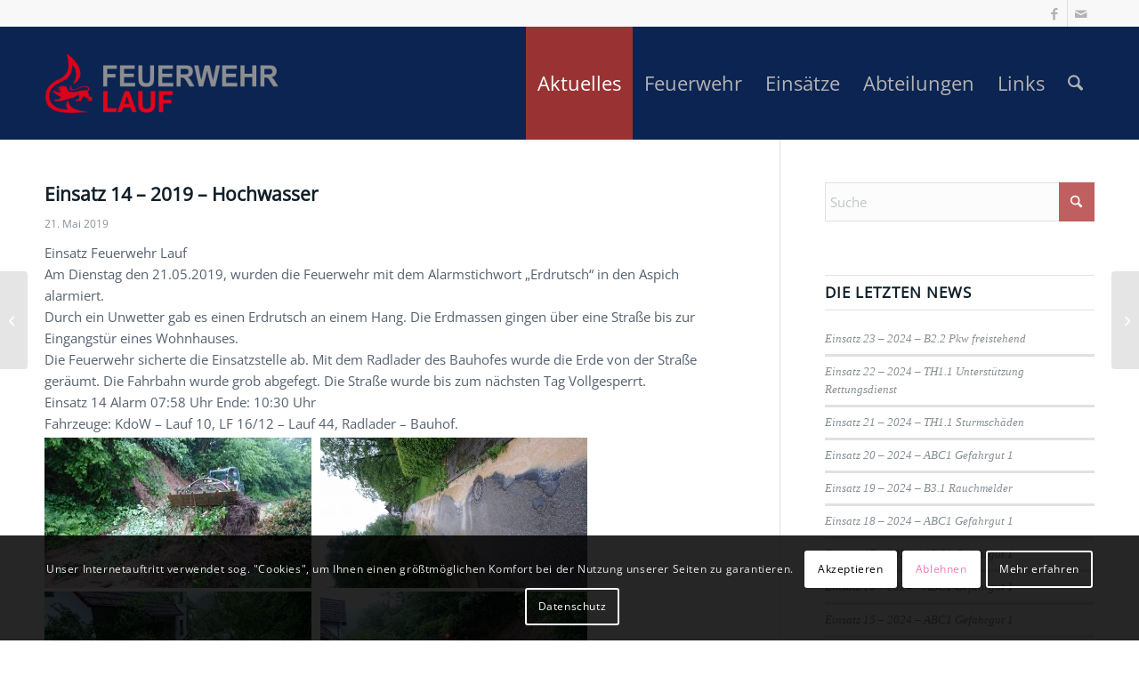

--- FILE ---
content_type: text/html; charset=UTF-8
request_url: https://www.ffw-lauf.de/einsatz-14-2019-hochwasser-2-2/
body_size: 19441
content:
<!DOCTYPE html>
<html lang="de" class="html_stretched responsive av-preloader-disabled  html_header_top html_logo_left html_main_nav_header html_menu_right html_custom html_header_sticky html_header_shrinking html_header_topbar_active html_mobile_menu_tablet html_header_searchicon html_content_align_center html_header_unstick_top_disabled html_header_stretch_disabled html_minimal_header html_av-submenu-hidden html_av-submenu-display-click html_av-overlay-side html_av-overlay-side-classic html_av-submenu-noclone html_entry_id_6442 av-cookies-consent-show-message-bar av-cookies-cookie-consent-enabled av-cookies-can-opt-out av-cookies-user-silent-accept avia-cookie-reload-no-accept avia-cookie-reload-accept avia-cookie-check-browser-settings av-no-preview av-default-lightbox html_text_menu_active av-mobile-menu-switch-default">
<head>
<meta charset="UTF-8" />

<!-- Diese Seite wurde optimiert mit wpSEO (https://www.wpseo.org). -->
<title>Einsatz 14 &#8211; 2019 &#8211; Hochwasser › Freiwillige Feuerwehr Lauf</title>
<meta name="description" content="Einsatz Feuerwehr Lauf Am Dienstag den 21.05.2019, wurden die Feuerwehr mit dem Alarmstichwort „Erdrutsch“ in den Aspich alarmiert. Durch ..." />
<meta name="robots" content="index, follow" />
<link rel="canonical" href="https://www.ffw-lauf.de/einsatz-14-2019-hochwasser-2-2/" />




<!-- mobile setting -->
<meta name="viewport" content="width=device-width, initial-scale=1">

<!-- Scripts/CSS and wp_head hook -->

	<style>img:is([sizes="auto" i], [sizes^="auto," i]) { contain-intrinsic-size: 3000px 1500px }</style>
	
				<script type='text/javascript'>

				function avia_cookie_check_sessionStorage()
				{
					//	FF throws error when all cookies blocked !!
					var sessionBlocked = false;
					try
					{
						var test = sessionStorage.getItem( 'aviaCookieRefused' ) != null;
					}
					catch(e)
					{
						sessionBlocked = true;
					}

					var aviaCookieRefused = ! sessionBlocked ? sessionStorage.getItem( 'aviaCookieRefused' ) : null;

					var html = document.getElementsByTagName('html')[0];

					/**
					 * Set a class to avoid calls to sessionStorage
					 */
					if( sessionBlocked || aviaCookieRefused )
					{
						if( html.className.indexOf('av-cookies-session-refused') < 0 )
						{
							html.className += ' av-cookies-session-refused';
						}
					}

					if( sessionBlocked || aviaCookieRefused || document.cookie.match(/aviaCookieConsent/) )
					{
						if( html.className.indexOf('av-cookies-user-silent-accept') >= 0 )
						{
							 html.className = html.className.replace(/\bav-cookies-user-silent-accept\b/g, '');
						}
					}
				}

				avia_cookie_check_sessionStorage();

			</script>
			<link rel="alternate" type="application/rss+xml" title="Freiwillige Feuerwehr Lauf &raquo; Feed" href="https://www.ffw-lauf.de/feed/" />
<link rel="alternate" type="application/rss+xml" title="Freiwillige Feuerwehr Lauf &raquo; Kommentar-Feed" href="https://www.ffw-lauf.de/comments/feed/" />
<link rel="alternate" type="application/rss+xml" title="Freiwillige Feuerwehr Lauf &raquo; Einsatz 14 &#8211; 2019   &#8211; Hochwasser-Kommentar-Feed" href="https://www.ffw-lauf.de/einsatz-14-2019-hochwasser-2-2/feed/" />
<link rel='stylesheet' id='wp-block-library-css' href='https://www.ffw-lauf.de/wp-includes/css/dist/block-library/style.min.css?ver=d6948013eab90feeb5befea80cf029a6' type='text/css' media='all' />
<link rel='stylesheet' id='wp-components-css' href='https://www.ffw-lauf.de/wp-includes/css/dist/components/style.min.css?ver=d6948013eab90feeb5befea80cf029a6' type='text/css' media='all' />
<link rel='stylesheet' id='wp-preferences-css' href='https://www.ffw-lauf.de/wp-includes/css/dist/preferences/style.min.css?ver=d6948013eab90feeb5befea80cf029a6' type='text/css' media='all' />
<link rel='stylesheet' id='wp-block-editor-css' href='https://www.ffw-lauf.de/wp-includes/css/dist/block-editor/style.min.css?ver=d6948013eab90feeb5befea80cf029a6' type='text/css' media='all' />
<link rel='stylesheet' id='popup-maker-block-library-style-css' href='https://www.ffw-lauf.de/wp-content/plugins/popup-maker/dist/packages/block-library-style.css?ver=dbea705cfafe089d65f1' type='text/css' media='all' />
<link rel='stylesheet' id='enfold-custom-block-css-css' href='https://www.ffw-lauf.de/wp-content/themes/enfold/wp-blocks/src/textblock/style.css?ver=7.1.3' type='text/css' media='all' />
<style id='global-styles-inline-css' type='text/css'>
:root{--wp--preset--aspect-ratio--square: 1;--wp--preset--aspect-ratio--4-3: 4/3;--wp--preset--aspect-ratio--3-4: 3/4;--wp--preset--aspect-ratio--3-2: 3/2;--wp--preset--aspect-ratio--2-3: 2/3;--wp--preset--aspect-ratio--16-9: 16/9;--wp--preset--aspect-ratio--9-16: 9/16;--wp--preset--color--black: #000000;--wp--preset--color--cyan-bluish-gray: #abb8c3;--wp--preset--color--white: #ffffff;--wp--preset--color--pale-pink: #f78da7;--wp--preset--color--vivid-red: #cf2e2e;--wp--preset--color--luminous-vivid-orange: #ff6900;--wp--preset--color--luminous-vivid-amber: #fcb900;--wp--preset--color--light-green-cyan: #7bdcb5;--wp--preset--color--vivid-green-cyan: #00d084;--wp--preset--color--pale-cyan-blue: #8ed1fc;--wp--preset--color--vivid-cyan-blue: #0693e3;--wp--preset--color--vivid-purple: #9b51e0;--wp--preset--color--metallic-red: #b02b2c;--wp--preset--color--maximum-yellow-red: #edae44;--wp--preset--color--yellow-sun: #eeee22;--wp--preset--color--palm-leaf: #83a846;--wp--preset--color--aero: #7bb0e7;--wp--preset--color--old-lavender: #745f7e;--wp--preset--color--steel-teal: #5f8789;--wp--preset--color--raspberry-pink: #d65799;--wp--preset--color--medium-turquoise: #4ecac2;--wp--preset--gradient--vivid-cyan-blue-to-vivid-purple: linear-gradient(135deg,rgba(6,147,227,1) 0%,rgb(155,81,224) 100%);--wp--preset--gradient--light-green-cyan-to-vivid-green-cyan: linear-gradient(135deg,rgb(122,220,180) 0%,rgb(0,208,130) 100%);--wp--preset--gradient--luminous-vivid-amber-to-luminous-vivid-orange: linear-gradient(135deg,rgba(252,185,0,1) 0%,rgba(255,105,0,1) 100%);--wp--preset--gradient--luminous-vivid-orange-to-vivid-red: linear-gradient(135deg,rgba(255,105,0,1) 0%,rgb(207,46,46) 100%);--wp--preset--gradient--very-light-gray-to-cyan-bluish-gray: linear-gradient(135deg,rgb(238,238,238) 0%,rgb(169,184,195) 100%);--wp--preset--gradient--cool-to-warm-spectrum: linear-gradient(135deg,rgb(74,234,220) 0%,rgb(151,120,209) 20%,rgb(207,42,186) 40%,rgb(238,44,130) 60%,rgb(251,105,98) 80%,rgb(254,248,76) 100%);--wp--preset--gradient--blush-light-purple: linear-gradient(135deg,rgb(255,206,236) 0%,rgb(152,150,240) 100%);--wp--preset--gradient--blush-bordeaux: linear-gradient(135deg,rgb(254,205,165) 0%,rgb(254,45,45) 50%,rgb(107,0,62) 100%);--wp--preset--gradient--luminous-dusk: linear-gradient(135deg,rgb(255,203,112) 0%,rgb(199,81,192) 50%,rgb(65,88,208) 100%);--wp--preset--gradient--pale-ocean: linear-gradient(135deg,rgb(255,245,203) 0%,rgb(182,227,212) 50%,rgb(51,167,181) 100%);--wp--preset--gradient--electric-grass: linear-gradient(135deg,rgb(202,248,128) 0%,rgb(113,206,126) 100%);--wp--preset--gradient--midnight: linear-gradient(135deg,rgb(2,3,129) 0%,rgb(40,116,252) 100%);--wp--preset--font-size--small: 1rem;--wp--preset--font-size--medium: 1.125rem;--wp--preset--font-size--large: 1.75rem;--wp--preset--font-size--x-large: clamp(1.75rem, 3vw, 2.25rem);--wp--preset--spacing--20: 0.44rem;--wp--preset--spacing--30: 0.67rem;--wp--preset--spacing--40: 1rem;--wp--preset--spacing--50: 1.5rem;--wp--preset--spacing--60: 2.25rem;--wp--preset--spacing--70: 3.38rem;--wp--preset--spacing--80: 5.06rem;--wp--preset--shadow--natural: 6px 6px 9px rgba(0, 0, 0, 0.2);--wp--preset--shadow--deep: 12px 12px 50px rgba(0, 0, 0, 0.4);--wp--preset--shadow--sharp: 6px 6px 0px rgba(0, 0, 0, 0.2);--wp--preset--shadow--outlined: 6px 6px 0px -3px rgba(255, 255, 255, 1), 6px 6px rgba(0, 0, 0, 1);--wp--preset--shadow--crisp: 6px 6px 0px rgba(0, 0, 0, 1);}:root { --wp--style--global--content-size: 800px;--wp--style--global--wide-size: 1130px; }:where(body) { margin: 0; }.wp-site-blocks > .alignleft { float: left; margin-right: 2em; }.wp-site-blocks > .alignright { float: right; margin-left: 2em; }.wp-site-blocks > .aligncenter { justify-content: center; margin-left: auto; margin-right: auto; }:where(.is-layout-flex){gap: 0.5em;}:where(.is-layout-grid){gap: 0.5em;}.is-layout-flow > .alignleft{float: left;margin-inline-start: 0;margin-inline-end: 2em;}.is-layout-flow > .alignright{float: right;margin-inline-start: 2em;margin-inline-end: 0;}.is-layout-flow > .aligncenter{margin-left: auto !important;margin-right: auto !important;}.is-layout-constrained > .alignleft{float: left;margin-inline-start: 0;margin-inline-end: 2em;}.is-layout-constrained > .alignright{float: right;margin-inline-start: 2em;margin-inline-end: 0;}.is-layout-constrained > .aligncenter{margin-left: auto !important;margin-right: auto !important;}.is-layout-constrained > :where(:not(.alignleft):not(.alignright):not(.alignfull)){max-width: var(--wp--style--global--content-size);margin-left: auto !important;margin-right: auto !important;}.is-layout-constrained > .alignwide{max-width: var(--wp--style--global--wide-size);}body .is-layout-flex{display: flex;}.is-layout-flex{flex-wrap: wrap;align-items: center;}.is-layout-flex > :is(*, div){margin: 0;}body .is-layout-grid{display: grid;}.is-layout-grid > :is(*, div){margin: 0;}body{padding-top: 0px;padding-right: 0px;padding-bottom: 0px;padding-left: 0px;}a:where(:not(.wp-element-button)){text-decoration: underline;}:root :where(.wp-element-button, .wp-block-button__link){background-color: #32373c;border-width: 0;color: #fff;font-family: inherit;font-size: inherit;line-height: inherit;padding: calc(0.667em + 2px) calc(1.333em + 2px);text-decoration: none;}.has-black-color{color: var(--wp--preset--color--black) !important;}.has-cyan-bluish-gray-color{color: var(--wp--preset--color--cyan-bluish-gray) !important;}.has-white-color{color: var(--wp--preset--color--white) !important;}.has-pale-pink-color{color: var(--wp--preset--color--pale-pink) !important;}.has-vivid-red-color{color: var(--wp--preset--color--vivid-red) !important;}.has-luminous-vivid-orange-color{color: var(--wp--preset--color--luminous-vivid-orange) !important;}.has-luminous-vivid-amber-color{color: var(--wp--preset--color--luminous-vivid-amber) !important;}.has-light-green-cyan-color{color: var(--wp--preset--color--light-green-cyan) !important;}.has-vivid-green-cyan-color{color: var(--wp--preset--color--vivid-green-cyan) !important;}.has-pale-cyan-blue-color{color: var(--wp--preset--color--pale-cyan-blue) !important;}.has-vivid-cyan-blue-color{color: var(--wp--preset--color--vivid-cyan-blue) !important;}.has-vivid-purple-color{color: var(--wp--preset--color--vivid-purple) !important;}.has-metallic-red-color{color: var(--wp--preset--color--metallic-red) !important;}.has-maximum-yellow-red-color{color: var(--wp--preset--color--maximum-yellow-red) !important;}.has-yellow-sun-color{color: var(--wp--preset--color--yellow-sun) !important;}.has-palm-leaf-color{color: var(--wp--preset--color--palm-leaf) !important;}.has-aero-color{color: var(--wp--preset--color--aero) !important;}.has-old-lavender-color{color: var(--wp--preset--color--old-lavender) !important;}.has-steel-teal-color{color: var(--wp--preset--color--steel-teal) !important;}.has-raspberry-pink-color{color: var(--wp--preset--color--raspberry-pink) !important;}.has-medium-turquoise-color{color: var(--wp--preset--color--medium-turquoise) !important;}.has-black-background-color{background-color: var(--wp--preset--color--black) !important;}.has-cyan-bluish-gray-background-color{background-color: var(--wp--preset--color--cyan-bluish-gray) !important;}.has-white-background-color{background-color: var(--wp--preset--color--white) !important;}.has-pale-pink-background-color{background-color: var(--wp--preset--color--pale-pink) !important;}.has-vivid-red-background-color{background-color: var(--wp--preset--color--vivid-red) !important;}.has-luminous-vivid-orange-background-color{background-color: var(--wp--preset--color--luminous-vivid-orange) !important;}.has-luminous-vivid-amber-background-color{background-color: var(--wp--preset--color--luminous-vivid-amber) !important;}.has-light-green-cyan-background-color{background-color: var(--wp--preset--color--light-green-cyan) !important;}.has-vivid-green-cyan-background-color{background-color: var(--wp--preset--color--vivid-green-cyan) !important;}.has-pale-cyan-blue-background-color{background-color: var(--wp--preset--color--pale-cyan-blue) !important;}.has-vivid-cyan-blue-background-color{background-color: var(--wp--preset--color--vivid-cyan-blue) !important;}.has-vivid-purple-background-color{background-color: var(--wp--preset--color--vivid-purple) !important;}.has-metallic-red-background-color{background-color: var(--wp--preset--color--metallic-red) !important;}.has-maximum-yellow-red-background-color{background-color: var(--wp--preset--color--maximum-yellow-red) !important;}.has-yellow-sun-background-color{background-color: var(--wp--preset--color--yellow-sun) !important;}.has-palm-leaf-background-color{background-color: var(--wp--preset--color--palm-leaf) !important;}.has-aero-background-color{background-color: var(--wp--preset--color--aero) !important;}.has-old-lavender-background-color{background-color: var(--wp--preset--color--old-lavender) !important;}.has-steel-teal-background-color{background-color: var(--wp--preset--color--steel-teal) !important;}.has-raspberry-pink-background-color{background-color: var(--wp--preset--color--raspberry-pink) !important;}.has-medium-turquoise-background-color{background-color: var(--wp--preset--color--medium-turquoise) !important;}.has-black-border-color{border-color: var(--wp--preset--color--black) !important;}.has-cyan-bluish-gray-border-color{border-color: var(--wp--preset--color--cyan-bluish-gray) !important;}.has-white-border-color{border-color: var(--wp--preset--color--white) !important;}.has-pale-pink-border-color{border-color: var(--wp--preset--color--pale-pink) !important;}.has-vivid-red-border-color{border-color: var(--wp--preset--color--vivid-red) !important;}.has-luminous-vivid-orange-border-color{border-color: var(--wp--preset--color--luminous-vivid-orange) !important;}.has-luminous-vivid-amber-border-color{border-color: var(--wp--preset--color--luminous-vivid-amber) !important;}.has-light-green-cyan-border-color{border-color: var(--wp--preset--color--light-green-cyan) !important;}.has-vivid-green-cyan-border-color{border-color: var(--wp--preset--color--vivid-green-cyan) !important;}.has-pale-cyan-blue-border-color{border-color: var(--wp--preset--color--pale-cyan-blue) !important;}.has-vivid-cyan-blue-border-color{border-color: var(--wp--preset--color--vivid-cyan-blue) !important;}.has-vivid-purple-border-color{border-color: var(--wp--preset--color--vivid-purple) !important;}.has-metallic-red-border-color{border-color: var(--wp--preset--color--metallic-red) !important;}.has-maximum-yellow-red-border-color{border-color: var(--wp--preset--color--maximum-yellow-red) !important;}.has-yellow-sun-border-color{border-color: var(--wp--preset--color--yellow-sun) !important;}.has-palm-leaf-border-color{border-color: var(--wp--preset--color--palm-leaf) !important;}.has-aero-border-color{border-color: var(--wp--preset--color--aero) !important;}.has-old-lavender-border-color{border-color: var(--wp--preset--color--old-lavender) !important;}.has-steel-teal-border-color{border-color: var(--wp--preset--color--steel-teal) !important;}.has-raspberry-pink-border-color{border-color: var(--wp--preset--color--raspberry-pink) !important;}.has-medium-turquoise-border-color{border-color: var(--wp--preset--color--medium-turquoise) !important;}.has-vivid-cyan-blue-to-vivid-purple-gradient-background{background: var(--wp--preset--gradient--vivid-cyan-blue-to-vivid-purple) !important;}.has-light-green-cyan-to-vivid-green-cyan-gradient-background{background: var(--wp--preset--gradient--light-green-cyan-to-vivid-green-cyan) !important;}.has-luminous-vivid-amber-to-luminous-vivid-orange-gradient-background{background: var(--wp--preset--gradient--luminous-vivid-amber-to-luminous-vivid-orange) !important;}.has-luminous-vivid-orange-to-vivid-red-gradient-background{background: var(--wp--preset--gradient--luminous-vivid-orange-to-vivid-red) !important;}.has-very-light-gray-to-cyan-bluish-gray-gradient-background{background: var(--wp--preset--gradient--very-light-gray-to-cyan-bluish-gray) !important;}.has-cool-to-warm-spectrum-gradient-background{background: var(--wp--preset--gradient--cool-to-warm-spectrum) !important;}.has-blush-light-purple-gradient-background{background: var(--wp--preset--gradient--blush-light-purple) !important;}.has-blush-bordeaux-gradient-background{background: var(--wp--preset--gradient--blush-bordeaux) !important;}.has-luminous-dusk-gradient-background{background: var(--wp--preset--gradient--luminous-dusk) !important;}.has-pale-ocean-gradient-background{background: var(--wp--preset--gradient--pale-ocean) !important;}.has-electric-grass-gradient-background{background: var(--wp--preset--gradient--electric-grass) !important;}.has-midnight-gradient-background{background: var(--wp--preset--gradient--midnight) !important;}.has-small-font-size{font-size: var(--wp--preset--font-size--small) !important;}.has-medium-font-size{font-size: var(--wp--preset--font-size--medium) !important;}.has-large-font-size{font-size: var(--wp--preset--font-size--large) !important;}.has-x-large-font-size{font-size: var(--wp--preset--font-size--x-large) !important;}
:where(.wp-block-post-template.is-layout-flex){gap: 1.25em;}:where(.wp-block-post-template.is-layout-grid){gap: 1.25em;}
:where(.wp-block-columns.is-layout-flex){gap: 2em;}:where(.wp-block-columns.is-layout-grid){gap: 2em;}
:root :where(.wp-block-pullquote){font-size: 1.5em;line-height: 1.6;}
</style>
<link rel='stylesheet' id='avia-merged-styles-css' href='https://www.ffw-lauf.de/wp-content/uploads/dynamic_avia/avia-merged-styles-364afdf9b54874214e023e8639ce7e78.css' type='text/css' media='all' />
<script type="text/javascript" src="https://www.ffw-lauf.de/wp-includes/js/jquery/jquery.min.js?ver=3.7.1" id="jquery-core-js"></script>
<script type="text/javascript" src="https://www.ffw-lauf.de/wp-includes/js/jquery/jquery-migrate.min.js?ver=3.4.1" id="jquery-migrate-js"></script>
<script type="text/javascript" src="https://www.ffw-lauf.de/wp-content/uploads/dynamic_avia/avia-head-scripts-f43d790a05b3dd3eb3fe0020ddf19c48.js" id="avia-head-scripts-js"></script>
<link rel="https://api.w.org/" href="https://www.ffw-lauf.de/wp-json/" /><link rel="alternate" title="JSON" type="application/json" href="https://www.ffw-lauf.de/wp-json/wp/v2/posts/6442" /><link rel="EditURI" type="application/rsd+xml" title="RSD" href="https://www.ffw-lauf.de/xmlrpc.php?rsd" />
<link rel='shortlink' href='https://www.ffw-lauf.de/?p=6442' />
<link rel="alternate" title="oEmbed (JSON)" type="application/json+oembed" href="https://www.ffw-lauf.de/wp-json/oembed/1.0/embed?url=https%3A%2F%2Fwww.ffw-lauf.de%2Feinsatz-14-2019-hochwasser-2-2%2F" />
<link rel="alternate" title="oEmbed (XML)" type="text/xml+oembed" href="https://www.ffw-lauf.de/wp-json/oembed/1.0/embed?url=https%3A%2F%2Fwww.ffw-lauf.de%2Feinsatz-14-2019-hochwasser-2-2%2F&#038;format=xml" />
<!-- Analytics by WP Statistics - https://wp-statistics.com -->

<link rel="icon" href="/wp-content/uploads/favicon.ico" type="image/x-icon">
<!--[if lt IE 9]><script src="https://www.ffw-lauf.de/wp-content/themes/enfold/js/html5shiv.js"></script><![endif]--><link rel="alternate" type="application/rss+xml" title="Freiwillige Feuerwehr Lauf RSS2 Feed" href="https://www.ffw-lauf.de/feed/" />
<link rel="pingback" href="https://www.ffw-lauf.de/xmlrpc.php" />

<style type='text/css' media='screen'>
 #top #header_main > .container, #top #header_main > .container .main_menu  .av-main-nav > li > a, #top #header_main #menu-item-shop .cart_dropdown_link{ height:127px; line-height: 127px; }
 .html_top_nav_header .av-logo-container{ height:127px;  }
 .html_header_top.html_header_sticky #top #wrap_all #main{ padding-top:155px; } 
</style>

<!-- To speed up the rendering and to display the site as fast as possible to the user we include some styles and scripts for above the fold content inline -->
<script type="text/javascript">'use strict';var avia_is_mobile=!1;if(/Android|webOS|iPhone|iPad|iPod|BlackBerry|IEMobile|Opera Mini/i.test(navigator.userAgent)&&'ontouchstart' in document.documentElement){avia_is_mobile=!0;document.documentElement.className+=' avia_mobile '}
else{document.documentElement.className+=' avia_desktop '};document.documentElement.className+=' js_active ';(function(){var e=['-webkit-','-moz-','-ms-',''],n='',o=!1,a=!1;for(var t in e){if(e[t]+'transform' in document.documentElement.style){o=!0;n=e[t]+'transform'};if(e[t]+'perspective' in document.documentElement.style){a=!0}};if(o){document.documentElement.className+=' avia_transform '};if(a){document.documentElement.className+=' avia_transform3d '};if(typeof document.getElementsByClassName=='function'&&typeof document.documentElement.getBoundingClientRect=='function'&&avia_is_mobile==!1){if(n&&window.innerHeight>0){setTimeout(function(){var e=0,o={},a=0,t=document.getElementsByClassName('av-parallax'),i=window.pageYOffset||document.documentElement.scrollTop;for(e=0;e<t.length;e++){t[e].style.top='0px';o=t[e].getBoundingClientRect();a=Math.ceil((window.innerHeight+i-o.top)*0.3);t[e].style[n]='translate(0px, '+a+'px)';t[e].style.top='auto';t[e].className+=' enabled-parallax '}},50)}}})();</script><style type="text/css">
		@font-face {font-family: 'entypo-fontello-enfold'; font-weight: normal; font-style: normal; font-display: auto;
		src: url('https://www.ffw-lauf.de/wp-content/themes/enfold/config-templatebuilder/avia-template-builder/assets/fonts/entypo-fontello-enfold/entypo-fontello-enfold.woff2') format('woff2'),
		url('https://www.ffw-lauf.de/wp-content/themes/enfold/config-templatebuilder/avia-template-builder/assets/fonts/entypo-fontello-enfold/entypo-fontello-enfold.woff') format('woff'),
		url('https://www.ffw-lauf.de/wp-content/themes/enfold/config-templatebuilder/avia-template-builder/assets/fonts/entypo-fontello-enfold/entypo-fontello-enfold.ttf') format('truetype'),
		url('https://www.ffw-lauf.de/wp-content/themes/enfold/config-templatebuilder/avia-template-builder/assets/fonts/entypo-fontello-enfold/entypo-fontello-enfold.svg#entypo-fontello-enfold') format('svg'),
		url('https://www.ffw-lauf.de/wp-content/themes/enfold/config-templatebuilder/avia-template-builder/assets/fonts/entypo-fontello-enfold/entypo-fontello-enfold.eot'),
		url('https://www.ffw-lauf.de/wp-content/themes/enfold/config-templatebuilder/avia-template-builder/assets/fonts/entypo-fontello-enfold/entypo-fontello-enfold.eot?#iefix') format('embedded-opentype');
		}

		#top .avia-font-entypo-fontello-enfold, body .avia-font-entypo-fontello-enfold, html body [data-av_iconfont='entypo-fontello-enfold']:before{ font-family: 'entypo-fontello-enfold'; }
		
		@font-face {font-family: 'entypo-fontello'; font-weight: normal; font-style: normal; font-display: auto;
		src: url('https://www.ffw-lauf.de/wp-content/themes/enfold/config-templatebuilder/avia-template-builder/assets/fonts/entypo-fontello/entypo-fontello.woff2') format('woff2'),
		url('https://www.ffw-lauf.de/wp-content/themes/enfold/config-templatebuilder/avia-template-builder/assets/fonts/entypo-fontello/entypo-fontello.woff') format('woff'),
		url('https://www.ffw-lauf.de/wp-content/themes/enfold/config-templatebuilder/avia-template-builder/assets/fonts/entypo-fontello/entypo-fontello.ttf') format('truetype'),
		url('https://www.ffw-lauf.de/wp-content/themes/enfold/config-templatebuilder/avia-template-builder/assets/fonts/entypo-fontello/entypo-fontello.svg#entypo-fontello') format('svg'),
		url('https://www.ffw-lauf.de/wp-content/themes/enfold/config-templatebuilder/avia-template-builder/assets/fonts/entypo-fontello/entypo-fontello.eot'),
		url('https://www.ffw-lauf.de/wp-content/themes/enfold/config-templatebuilder/avia-template-builder/assets/fonts/entypo-fontello/entypo-fontello.eot?#iefix') format('embedded-opentype');
		}

		#top .avia-font-entypo-fontello, body .avia-font-entypo-fontello, html body [data-av_iconfont='entypo-fontello']:before{ font-family: 'entypo-fontello'; }
		</style>
</head>

<body id="top" class="wp-singular post-template-default single single-post postid-6442 single-format-standard wp-theme-enfold wp-child-theme-Enfold_child stretched rtl_columns av-curtain-numeric open-sans-v34-latin-custom open-sans-v34-latin  post-type-post category-einsaetze category-einsaetze-startseite avia-responsive-images-support" itemscope="itemscope" itemtype="https://schema.org/WebPage" >

	
	<div id='wrap_all'>

	
<header id='header' class='all_colors header_color dark_bg_color  av_header_top av_logo_left av_main_nav_header av_menu_right av_custom av_header_sticky av_header_shrinking av_header_stretch_disabled av_mobile_menu_tablet av_header_searchicon av_header_unstick_top_disabled av_minimal_header av_bottom_nav_disabled  av_header_border_disabled' aria-label="Header" data-av_shrink_factor='50' role="banner" itemscope="itemscope" itemtype="https://schema.org/WPHeader" >

		<div id='header_meta' class='container_wrap container_wrap_meta  av_icon_active_right av_extra_header_active av_entry_id_6442'>

			      <div class='container'>
			      <ul class='noLightbox social_bookmarks icon_count_2'><li class='social_bookmarks_facebook av-social-link-facebook social_icon_1 avia_social_iconfont'><a  target="_blank" aria-label="Link zu Facebook" href='https://www.facebook.com/freiwilligefeuerwehrlauf/' data-av_icon='' data-av_iconfont='entypo-fontello' title="Link zu Facebook" desc="Link zu Facebook" title='Link zu Facebook'><span class='avia_hidden_link_text'>Link zu Facebook</span></a></li><li class='social_bookmarks_mail av-social-link-mail social_icon_2 avia_social_iconfont'><a  aria-label="Link zu Mail" href='mailto:info@ffw-lauf.de' data-av_icon='' data-av_iconfont='entypo-fontello' title="Link zu Mail" desc="Link zu Mail" title='Link zu Mail'><span class='avia_hidden_link_text'>Link zu Mail</span></a></li></ul>			      </div>
		</div>

		<div  id='header_main' class='container_wrap container_wrap_logo'>

        <div class='container av-logo-container'><div class='inner-container'><span class='logo avia-standard-logo'><a href='https://www.ffw-lauf.de/' class='' aria-label='Freiwillige Feuerwehr Lauf' ><img src="/wp-content/uploads/logo_left_aligned_340x156.png" height="100" width="300" alt='Freiwillige Feuerwehr Lauf' title='' /></a></span><nav class='main_menu' data-selectname='Wähle eine Seite'  role="navigation" itemscope="itemscope" itemtype="https://schema.org/SiteNavigationElement" ><div class="avia-menu av-main-nav-wrap"><ul role="menu" class="menu av-main-nav" id="avia-menu"><li role="menuitem" id="menu-item-602" class="menu-item menu-item-type-post_type menu-item-object-page menu-item-top-level menu-item-top-level-1 current-menu-item"><a href="https://www.ffw-lauf.de/aktuelles/" itemprop="url" tabindex="0"><span class="avia-bullet"></span><span class="avia-menu-text">Aktuelles</span><span class="avia-menu-fx"><span class="avia-arrow-wrap"><span class="avia-arrow"></span></span></span></a></li>
<li role="menuitem" id="menu-item-2069" class="menu-item menu-item-type-post_type menu-item-object-page menu-item-has-children menu-item-top-level menu-item-top-level-2"><a href="https://www.ffw-lauf.de/feuerwehr/" itemprop="url" tabindex="0"><span class="avia-bullet"></span><span class="avia-menu-text">Feuerwehr</span><span class="avia-menu-fx"><span class="avia-arrow-wrap"><span class="avia-arrow"></span></span></span></a>


<ul class="sub-menu">
	<li role="menuitem" id="menu-item-2071" class="menu-item menu-item-type-post_type menu-item-object-page"><a href="https://www.ffw-lauf.de/feuerwehr/historik/" itemprop="url" tabindex="0"><span class="avia-bullet"></span><span class="avia-menu-text">Historik</span></a></li>
	<li role="menuitem" id="menu-item-603" class="menu-item menu-item-type-post_type menu-item-object-page"><a href="https://www.ffw-lauf.de/feuerwehr/geraetehaus/" itemprop="url" tabindex="0"><span class="avia-bullet"></span><span class="avia-menu-text">Gerätehaus</span></a></li>
	<li role="menuitem" id="menu-item-604" class="menu-item menu-item-type-post_type menu-item-object-page"><a href="https://www.ffw-lauf.de/feuerwehr/fahrzeuge/" itemprop="url" tabindex="0"><span class="avia-bullet"></span><span class="avia-menu-text">Fahrzeuge</span></a></li>
	<li role="menuitem" id="menu-item-2068" class="menu-item menu-item-type-post_type menu-item-object-page"><a href="https://www.ffw-lauf.de/feuerwehr/organisation/" itemprop="url" tabindex="0"><span class="avia-bullet"></span><span class="avia-menu-text">Organisation</span></a></li>
</ul>
</li>
<li role="menuitem" id="menu-item-605" class="menu-item menu-item-type-post_type menu-item-object-page menu-item-top-level menu-item-top-level-3"><a href="https://www.ffw-lauf.de/einsaetze/" itemprop="url" tabindex="0"><span class="avia-bullet"></span><span class="avia-menu-text">Einsätze</span><span class="avia-menu-fx"><span class="avia-arrow-wrap"><span class="avia-arrow"></span></span></span></a></li>
<li role="menuitem" id="menu-item-6827" class="menu-item menu-item-type-post_type menu-item-object-page menu-item-has-children menu-item-top-level menu-item-top-level-4"><a href="https://www.ffw-lauf.de/abteilungen/" itemprop="url" tabindex="0"><span class="avia-bullet"></span><span class="avia-menu-text">Abteilungen</span><span class="avia-menu-fx"><span class="avia-arrow-wrap"><span class="avia-arrow"></span></span></span></a>


<ul class="sub-menu">
	<li role="menuitem" id="menu-item-606" class="menu-item menu-item-type-post_type menu-item-object-page menu-item-has-children"><a href="https://www.ffw-lauf.de/abteilungen/einsatzabteilung/" itemprop="url" tabindex="0"><span class="avia-bullet"></span><span class="avia-menu-text">Einsatzabteilung</span></a>
	<ul class="sub-menu">
		<li role="menuitem" id="menu-item-7036" class="menu-item menu-item-type-post_type menu-item-object-page"><a href="https://www.ffw-lauf.de/abteilungen/einsatzabteilung/uebungsplaene/" itemprop="url" tabindex="0"><span class="avia-bullet"></span><span class="avia-menu-text">Übungsplan</span></a></li>
		<li role="menuitem" id="menu-item-607" class="menu-item menu-item-type-post_type menu-item-object-page"><a href="https://www.ffw-lauf.de/abteilungen/einsatzabteilung/bilder/" itemprop="url" tabindex="0"><span class="avia-bullet"></span><span class="avia-menu-text">Bilder</span></a></li>
	</ul>
</li>
	<li role="menuitem" id="menu-item-610" class="menu-item menu-item-type-post_type menu-item-object-page menu-item-has-children"><a href="https://www.ffw-lauf.de/abteilungen/jugendfeuerwehr/" itemprop="url" tabindex="0"><span class="avia-bullet"></span><span class="avia-menu-text">Jugendfeuerwehr</span></a>
	<ul class="sub-menu">
		<li role="menuitem" id="menu-item-611" class="menu-item menu-item-type-post_type menu-item-object-page"><a href="https://www.ffw-lauf.de/abteilungen/jugendfeuerwehr/bilder/" itemprop="url" tabindex="0"><span class="avia-bullet"></span><span class="avia-menu-text">Bilder</span></a></li>
	</ul>
</li>
	<li role="menuitem" id="menu-item-614" class="menu-item menu-item-type-post_type menu-item-object-page"><a href="https://www.ffw-lauf.de/abteilungen/altersabteilung/" itemprop="url" tabindex="0"><span class="avia-bullet"></span><span class="avia-menu-text">Altersabteilung</span></a></li>
	<li role="menuitem" id="menu-item-617" class="menu-item menu-item-type-post_type menu-item-object-page"><a href="https://www.ffw-lauf.de/abteilungen/spielmannszug/" itemprop="url" tabindex="0"><span class="avia-bullet"></span><span class="avia-menu-text">Spielmannszug</span></a></li>
</ul>
</li>
<li role="menuitem" id="menu-item-621" class="menu-item menu-item-type-post_type menu-item-object-page menu-item-top-level menu-item-top-level-5"><a href="https://www.ffw-lauf.de/links/" itemprop="url" tabindex="0"><span class="avia-bullet"></span><span class="avia-menu-text">Links</span><span class="avia-menu-fx"><span class="avia-arrow-wrap"><span class="avia-arrow"></span></span></span></a></li>
<li id="menu-item-search" class="noMobile menu-item menu-item-search-dropdown menu-item-avia-special" role="menuitem"><a class="avia-svg-icon avia-font-svg_entypo-fontello" aria-label="Suche" href="?s=" rel="nofollow" title="Click to open the search input field" data-avia-search-tooltip="
&lt;search&gt;
	&lt;form role=&quot;search&quot; action=&quot;https://www.ffw-lauf.de/&quot; id=&quot;searchform&quot; method=&quot;get&quot; class=&quot;&quot;&gt;
		&lt;div&gt;
&lt;span class=&#039;av_searchform_search avia-svg-icon avia-font-svg_entypo-fontello&#039; data-av_svg_icon=&#039;search&#039; data-av_iconset=&#039;svg_entypo-fontello&#039;&gt;&lt;svg version=&quot;1.1&quot; xmlns=&quot;http://www.w3.org/2000/svg&quot; width=&quot;25&quot; height=&quot;32&quot; viewBox=&quot;0 0 25 32&quot; preserveAspectRatio=&quot;xMidYMid meet&quot; aria-labelledby=&#039;av-svg-title-1&#039; aria-describedby=&#039;av-svg-desc-1&#039; role=&quot;graphics-symbol&quot; aria-hidden=&quot;true&quot;&gt;
&lt;title id=&#039;av-svg-title-1&#039;&gt;Search&lt;/title&gt;
&lt;desc id=&#039;av-svg-desc-1&#039;&gt;Search&lt;/desc&gt;
&lt;path d=&quot;M24.704 24.704q0.96 1.088 0.192 1.984l-1.472 1.472q-1.152 1.024-2.176 0l-6.080-6.080q-2.368 1.344-4.992 1.344-4.096 0-7.136-3.040t-3.040-7.136 2.88-7.008 6.976-2.912 7.168 3.040 3.072 7.136q0 2.816-1.472 5.184zM3.008 13.248q0 2.816 2.176 4.992t4.992 2.176 4.832-2.016 2.016-4.896q0-2.816-2.176-4.96t-4.992-2.144-4.832 2.016-2.016 4.832z&quot;&gt;&lt;/path&gt;
&lt;/svg&gt;&lt;/span&gt;			&lt;input type=&quot;submit&quot; value=&quot;&quot; id=&quot;searchsubmit&quot; class=&quot;button&quot; title=&quot;Enter at least 3 characters to show search results in a dropdown or click to route to search result page to show all results&quot; /&gt;
			&lt;input type=&quot;search&quot; id=&quot;s&quot; name=&quot;s&quot; value=&quot;&quot; aria-label=&#039;Suche&#039; placeholder=&#039;Suche&#039; required /&gt;
		&lt;/div&gt;
	&lt;/form&gt;
&lt;/search&gt;
" data-av_svg_icon='search' data-av_iconset='svg_entypo-fontello'><svg version="1.1" xmlns="http://www.w3.org/2000/svg" width="25" height="32" viewBox="0 0 25 32" preserveAspectRatio="xMidYMid meet" aria-labelledby='av-svg-title-2' aria-describedby='av-svg-desc-2' role="graphics-symbol" aria-hidden="true">
<title id='av-svg-title-2'>Click to open the search input field</title>
<desc id='av-svg-desc-2'>Click to open the search input field</desc>
<path d="M24.704 24.704q0.96 1.088 0.192 1.984l-1.472 1.472q-1.152 1.024-2.176 0l-6.080-6.080q-2.368 1.344-4.992 1.344-4.096 0-7.136-3.040t-3.040-7.136 2.88-7.008 6.976-2.912 7.168 3.040 3.072 7.136q0 2.816-1.472 5.184zM3.008 13.248q0 2.816 2.176 4.992t4.992 2.176 4.832-2.016 2.016-4.896q0-2.816-2.176-4.96t-4.992-2.144-4.832 2.016-2.016 4.832z"></path>
</svg><span class="avia_hidden_link_text">Suche</span></a></li><li class="av-burger-menu-main menu-item-avia-special " role="menuitem">
	        			<a href="#" aria-label="Menü" aria-hidden="false">
							<span class="av-hamburger av-hamburger--spin av-js-hamburger">
								<span class="av-hamburger-box">
						          <span class="av-hamburger-inner"></span>
						          <strong>Menü</strong>
								</span>
							</span>
							<span class="avia_hidden_link_text">Menü</span>
						</a>
	        		   </li></ul></div></nav></div> </div> 
		<!-- end container_wrap-->
		</div>
<div class="header_bg"></div>
<!-- end header -->
</header>

	<div id='main' class='all_colors' data-scroll-offset='125'>

	
		<div class='container_wrap container_wrap_first main_color sidebar_right'>

			<div class='container template-blog template-single-blog '>

				<main class='content units av-content-small alpha  av-blog-meta-author-disabled av-blog-meta-comments-disabled av-blog-meta-category-disabled av-main-single'  role="main" itemscope="itemscope" itemtype="https://schema.org/Blog" >

					<article class="post-entry post-entry-type-standard post-entry-6442 post-loop-1 post-parity-odd post-entry-last single-big  post-6442 post type-post status-publish format-standard hentry category-einsaetze category-einsaetze-startseite"  itemscope="itemscope" itemtype="https://schema.org/BlogPosting" itemprop="blogPost" ><div class="blog-meta"></div><div class='entry-content-wrapper clearfix standard-content'><header class="entry-content-header" aria-label="Post: Einsatz 14 &#8211; 2019   &#8211; Hochwasser"><h1 class='post-title entry-title '  itemprop="headline" >Einsatz 14 &#8211; 2019   &#8211; Hochwasser<span class="post-format-icon minor-meta"></span></h1><span class="post-meta-infos"><time class="date-container minor-meta updated"  itemprop="datePublished" datetime="2019-05-21T22:06:13+02:00" >21. Mai 2019</time></span></header><div class="entry-content"  itemprop="text" ><div id="id_5c9cba4c62c712112119134" class="text_exposed_root text_exposed">
<div class="text_exposed_show">
<div id="id_5c9cba4c62a706f68989285" class="text_exposed_root text_exposed">
<div class="text_exposed_show">
<div id="id_5c9cba4c628447b77710877" class="text_exposed_root text_exposed">
<div class="text_exposed_show">
<div id="id_5c9cba4c626059a00501465" class="text_exposed_root text_exposed">
<div class="text_exposed_show">
<div id="id_5c9cba476114b3e35269332" class="text_exposed_root text_exposed">
<div class="text_exposed_show">
<div data-contents="true"></div>
</div>
</div>
</div>
</div>
<div id="id_5c9cba4c626059a00501465" class="text_exposed_root text_exposed">
<div class="text_exposed_show">
<div id="id_5c9cba476114b3e35269332" class="text_exposed_root text_exposed">
<div class="text_exposed_show">
<div data-contents="true">Einsatz Feuerwehr Lauf<br />
Am Dienstag den 21.05.2019, wurden die Feuerwehr mit dem Alarmstichwort „Erdrutsch“ in den Aspich alarmiert.<br />
Durch ein Unwetter gab es einen Erdrutsch an einem Hang. Die Erdmassen gingen über eine Straße bis zur Eingangstür eines Wohnhauses.<br />
Die Feuerwehr sicherte die Einsatzstelle ab. Mit dem Radlader des Bauhofes wurde die Erde von der Straße geräumt. Die Fahrbahn wurde grob abgefegt. Die Straße wurde bis zum nächsten Tag Vollgesperrt.<br />
Einsatz 14 Alarm 07:58 Uhr Ende: 10:30 Uhr<br />
Fahrzeuge: KdoW &#8211; Lauf 10, LF 16/12 &#8211; Lauf 44, Radlader &#8211; Bauhof.</div>
<div data-contents="true"><img fetchpriority="high" decoding="async" class="alignleft size-medium wp-image-6486" src="https://www.ffw-lauf.de/wp-content/uploads/Einsatz_2019_05_21_1-300x169.jpg" alt="" width="300" height="169" srcset="https://www.ffw-lauf.de/wp-content/uploads/Einsatz_2019_05_21_1-300x169.jpg 300w, https://www.ffw-lauf.de/wp-content/uploads/Einsatz_2019_05_21_1-768x432.jpg 768w, https://www.ffw-lauf.de/wp-content/uploads/Einsatz_2019_05_21_1-1030x579.jpg 1030w, https://www.ffw-lauf.de/wp-content/uploads/Einsatz_2019_05_21_1-1500x844.jpg 1500w, https://www.ffw-lauf.de/wp-content/uploads/Einsatz_2019_05_21_1-705x397.jpg 705w, https://www.ffw-lauf.de/wp-content/uploads/Einsatz_2019_05_21_1-450x253.jpg 450w" sizes="(max-width: 300px) 100vw, 300px" /> <img decoding="async" class="alignleft size-medium wp-image-6487" src="https://www.ffw-lauf.de/wp-content/uploads/Einsatz_2019_05_21_2-300x169.jpg" alt="" width="300" height="169" srcset="https://www.ffw-lauf.de/wp-content/uploads/Einsatz_2019_05_21_2-300x169.jpg 300w, https://www.ffw-lauf.de/wp-content/uploads/Einsatz_2019_05_21_2-768x432.jpg 768w, https://www.ffw-lauf.de/wp-content/uploads/Einsatz_2019_05_21_2-1030x579.jpg 1030w, https://www.ffw-lauf.de/wp-content/uploads/Einsatz_2019_05_21_2-1500x844.jpg 1500w, https://www.ffw-lauf.de/wp-content/uploads/Einsatz_2019_05_21_2-705x397.jpg 705w, https://www.ffw-lauf.de/wp-content/uploads/Einsatz_2019_05_21_2-450x253.jpg 450w" sizes="(max-width: 300px) 100vw, 300px" /> <img decoding="async" class="alignleft size-medium wp-image-6488" src="https://www.ffw-lauf.de/wp-content/uploads/Einsatz_2019_05_21_3-300x169.jpg" alt="" width="300" height="169" srcset="https://www.ffw-lauf.de/wp-content/uploads/Einsatz_2019_05_21_3-300x169.jpg 300w, https://www.ffw-lauf.de/wp-content/uploads/Einsatz_2019_05_21_3-768x432.jpg 768w, https://www.ffw-lauf.de/wp-content/uploads/Einsatz_2019_05_21_3-1030x579.jpg 1030w, https://www.ffw-lauf.de/wp-content/uploads/Einsatz_2019_05_21_3-1500x844.jpg 1500w, https://www.ffw-lauf.de/wp-content/uploads/Einsatz_2019_05_21_3-705x397.jpg 705w, https://www.ffw-lauf.de/wp-content/uploads/Einsatz_2019_05_21_3-450x253.jpg 450w" sizes="(max-width: 300px) 100vw, 300px" /> <img loading="lazy" decoding="async" class="alignleft size-medium wp-image-6489" src="https://www.ffw-lauf.de/wp-content/uploads/Einsatz_2019_05_21_4-300x169.jpg" alt="" width="300" height="169" srcset="https://www.ffw-lauf.de/wp-content/uploads/Einsatz_2019_05_21_4-300x169.jpg 300w, https://www.ffw-lauf.de/wp-content/uploads/Einsatz_2019_05_21_4-768x432.jpg 768w, https://www.ffw-lauf.de/wp-content/uploads/Einsatz_2019_05_21_4-1030x579.jpg 1030w, https://www.ffw-lauf.de/wp-content/uploads/Einsatz_2019_05_21_4-1500x844.jpg 1500w, https://www.ffw-lauf.de/wp-content/uploads/Einsatz_2019_05_21_4-705x397.jpg 705w, https://www.ffw-lauf.de/wp-content/uploads/Einsatz_2019_05_21_4-450x253.jpg 450w" sizes="auto, (max-width: 300px) 100vw, 300px" /> <img loading="lazy" decoding="async" class="alignleft size-medium wp-image-6490" src="https://www.ffw-lauf.de/wp-content/uploads/Einsatz_2019_05_21_5-300x225.jpg" alt="" width="300" height="225" srcset="https://www.ffw-lauf.de/wp-content/uploads/Einsatz_2019_05_21_5-300x225.jpg 300w, https://www.ffw-lauf.de/wp-content/uploads/Einsatz_2019_05_21_5-768x576.jpg 768w, https://www.ffw-lauf.de/wp-content/uploads/Einsatz_2019_05_21_5-1030x773.jpg 1030w, https://www.ffw-lauf.de/wp-content/uploads/Einsatz_2019_05_21_5-1500x1125.jpg 1500w, https://www.ffw-lauf.de/wp-content/uploads/Einsatz_2019_05_21_5-705x529.jpg 705w, https://www.ffw-lauf.de/wp-content/uploads/Einsatz_2019_05_21_5-450x338.jpg 450w, https://www.ffw-lauf.de/wp-content/uploads/Einsatz_2019_05_21_5.jpg 1600w" sizes="auto, (max-width: 300px) 100vw, 300px" /></div>
</div>
</div>
</div>
</div>
</div>
</div>
</div>
</div>
</div>
</div>
<p>&nbsp;</p>
<p>&nbsp;</p></div><footer class="entry-footer"><div class='av-social-sharing-box av-social-sharing-box-default av-social-sharing-box-fullwidth'><div class="av-share-box"><h5 class='av-share-link-description av-no-toc '>Eintrag teilen</h5><ul class="av-share-box-list noLightbox"><li class='av-share-link av-social-link-facebook avia_social_iconfont' ><a target="_blank" aria-label="Teilen auf Facebook" href='https://www.facebook.com/sharer.php?u=https://www.ffw-lauf.de/einsatz-14-2019-hochwasser-2-2/&#038;t=Einsatz%2014%20%E2%80%93%202019%20%20%20%E2%80%93%20Hochwasser' data-av_icon='' data-av_iconfont='entypo-fontello'  title='' data-avia-related-tooltip='Teilen auf Facebook'><span class='avia_hidden_link_text'>Teilen auf Facebook</span></a></li><li class='av-share-link av-social-link-twitter avia_social_iconfont' ><a target="_blank" aria-label="Teilen auf X" href='https://twitter.com/share?text=Einsatz%2014%20%E2%80%93%202019%20%20%20%E2%80%93%20Hochwasser&#038;url=https://www.ffw-lauf.de/?p=6442' data-av_icon='' data-av_iconfont='entypo-fontello'  title='' data-avia-related-tooltip='Teilen auf X'><span class='avia_hidden_link_text'>Teilen auf X</span></a></li><li class='av-share-link av-social-link-whatsapp avia_social_iconfont' ><a target="_blank" aria-label="Teilen auf WhatsApp" href='https://api.whatsapp.com/send?text=https://www.ffw-lauf.de/einsatz-14-2019-hochwasser-2-2/' data-av_icon='' data-av_iconfont='entypo-fontello'  title='' data-avia-related-tooltip='Teilen auf WhatsApp'><span class='avia_hidden_link_text'>Teilen auf WhatsApp</span></a></li><li class='av-share-link av-social-link-pinterest avia_social_iconfont' ><a target="_blank" aria-label="Teilen auf Pinterest" href='https://pinterest.com/pin/create/button/?url=https%3A%2F%2Fwww.ffw-lauf.de%2Feinsatz-14-2019-hochwasser-2-2%2F&#038;description=Einsatz%2014%20%E2%80%93%202019%20%20%20%E2%80%93%20Hochwasser&#038;media=' data-av_icon='' data-av_iconfont='entypo-fontello'  title='' data-avia-related-tooltip='Teilen auf Pinterest'><span class='avia_hidden_link_text'>Teilen auf Pinterest</span></a></li><li class='av-share-link av-social-link-linkedin avia_social_iconfont' ><a target="_blank" aria-label="Teilen auf LinkedIn" href='https://linkedin.com/shareArticle?mini=true&#038;title=Einsatz%2014%20%E2%80%93%202019%20%20%20%E2%80%93%20Hochwasser&#038;url=https://www.ffw-lauf.de/einsatz-14-2019-hochwasser-2-2/' data-av_icon='' data-av_iconfont='entypo-fontello'  title='' data-avia-related-tooltip='Teilen auf LinkedIn'><span class='avia_hidden_link_text'>Teilen auf LinkedIn</span></a></li><li class='av-share-link av-social-link-tumblr avia_social_iconfont' ><a target="_blank" aria-label="Teilen auf Tumblr" href='https://www.tumblr.com/share/link?url=https%3A%2F%2Fwww.ffw-lauf.de%2Feinsatz-14-2019-hochwasser-2-2%2F&#038;name=Einsatz%2014%20%E2%80%93%202019%20%20%20%E2%80%93%20Hochwasser&#038;description=Einsatz%20Feuerwehr%20Lauf%20Am%20Dienstag%20den%2021.05.2019%2C%20wurden%20die%20Feuerwehr%20mit%20dem%20Alarmstichwort%20%E2%80%9EErdrutsch%E2%80%9C%20in%20den%20Aspich%20alarmiert.%20Durch%20ein%20Unwetter%20gab%20es%20einen%20Erdrutsch%20an%20einem%20Hang.%20Die%20Erdmassen%20gingen%20%C3%BCber%20eine%20Stra%C3%9Fe%20bis%20zur%20Eingangst%C3%BCr%20eines%20Wohnhauses.%20Die%20Feuerwehr%20sicherte%20die%20Einsatzstelle%20ab.%20Mit%20dem%20Radlader%20des%20Bauhofes%20wurde%20die%20Erde%20von%20der%20%5B%E2%80%A6%5D' data-av_icon='' data-av_iconfont='entypo-fontello'  title='' data-avia-related-tooltip='Teilen auf Tumblr'><span class='avia_hidden_link_text'>Teilen auf Tumblr</span></a></li><li class='av-share-link av-social-link-vk avia_social_iconfont' ><a target="_blank" aria-label="Teilen auf Vk" href='https://vk.com/share.php?url=https://www.ffw-lauf.de/einsatz-14-2019-hochwasser-2-2/' data-av_icon='' data-av_iconfont='entypo-fontello'  title='' data-avia-related-tooltip='Teilen auf Vk'><span class='avia_hidden_link_text'>Teilen auf Vk</span></a></li><li class='av-share-link av-social-link-reddit avia_social_iconfont' ><a target="_blank" aria-label="Teilen auf Reddit" href='https://reddit.com/submit?url=https://www.ffw-lauf.de/einsatz-14-2019-hochwasser-2-2/&#038;title=Einsatz%2014%20%E2%80%93%202019%20%20%20%E2%80%93%20Hochwasser' data-av_icon='' data-av_iconfont='entypo-fontello'  title='' data-avia-related-tooltip='Teilen auf Reddit'><span class='avia_hidden_link_text'>Teilen auf Reddit</span></a></li><li class='av-share-link av-social-link-mail avia_social_iconfont' ><a  aria-label="Per E-Mail teilen" href='mailto:?subject=Einsatz%2014%20%E2%80%93%202019%20%20%20%E2%80%93%20Hochwasser&#038;body=https://www.ffw-lauf.de/einsatz-14-2019-hochwasser-2-2/' data-av_icon='' data-av_iconfont='entypo-fontello'  title='' data-avia-related-tooltip='Per E-Mail teilen'><span class='avia_hidden_link_text'>Per E-Mail teilen</span></a></li></ul></div></div></footer><div class='post_delimiter'></div></div><div class="post_author_timeline"></div><span class='hidden'>
				<span class='av-structured-data'  itemprop="image" itemscope="itemscope" itemtype="https://schema.org/ImageObject" >
						<span itemprop='url'>/wp-content/uploads/logo_left_aligned_340x156.png</span>
						<span itemprop='height'>0</span>
						<span itemprop='width'>0</span>
				</span>
				<span class='av-structured-data'  itemprop="publisher" itemtype="https://schema.org/Organization" itemscope="itemscope" >
						<span itemprop='name'>Freiwillige Feuerwehr Lauf</span>
						<span itemprop='logo' itemscope itemtype='https://schema.org/ImageObject'>
							<span itemprop='url'>/wp-content/uploads/logo_left_aligned_340x156.png</span>
						</span>
				</span><span class='av-structured-data'  itemprop="author" itemscope="itemscope" itemtype="https://schema.org/Person" ><span itemprop='name'>Freiwillige Feuerwehr Lauf</span></span><span class='av-structured-data'  itemprop="datePublished" datetime="2019-05-21T22:06:13+02:00" >2019-05-21 22:06:13</span><span class='av-structured-data'  itemprop="dateModified" itemtype="https://schema.org/dateModified" >2019-07-21 22:27:06</span><span class='av-structured-data'  itemprop="mainEntityOfPage" itemtype="https://schema.org/mainEntityOfPage" ><span itemprop='name'>Einsatz 14 &#8211; 2019   &#8211; Hochwasser</span></span></span></article><div class='single-big'></div>


	        	
	        	
<div class='comment-entry post-entry'>


</div>
				<!--end content-->
				</main>

				<aside class='sidebar sidebar_right   alpha units' aria-label="Sidebar"  role="complementary" itemscope="itemscope" itemtype="https://schema.org/WPSideBar" ><div class="inner_sidebar extralight-border"><section id="search-2" class="widget clearfix widget_search">
<search>
	<form action="https://www.ffw-lauf.de/" id="searchform" method="get" class="av_disable_ajax_search">
		<div>
<span class='av_searchform_search avia-svg-icon avia-font-svg_entypo-fontello' data-av_svg_icon='search' data-av_iconset='svg_entypo-fontello'><svg version="1.1" xmlns="http://www.w3.org/2000/svg" width="25" height="32" viewBox="0 0 25 32" preserveAspectRatio="xMidYMid meet" aria-labelledby='av-svg-title-5' aria-describedby='av-svg-desc-5' role="graphics-symbol" aria-hidden="true">
<title id='av-svg-title-5'>Search</title>
<desc id='av-svg-desc-5'>Search</desc>
<path d="M24.704 24.704q0.96 1.088 0.192 1.984l-1.472 1.472q-1.152 1.024-2.176 0l-6.080-6.080q-2.368 1.344-4.992 1.344-4.096 0-7.136-3.040t-3.040-7.136 2.88-7.008 6.976-2.912 7.168 3.040 3.072 7.136q0 2.816-1.472 5.184zM3.008 13.248q0 2.816 2.176 4.992t4.992 2.176 4.832-2.016 2.016-4.896q0-2.816-2.176-4.96t-4.992-2.144-4.832 2.016-2.016 4.832z"></path>
</svg></span>			<input type="submit" value="" id="searchsubmit" class="button" title="Click to start search" />
			<input type="search" id="s" name="s" value="" aria-label='Suche' placeholder='Suche' required />
		</div>
	</form>
</search>
<span class="seperator extralight-border"></span></section>
		<section id="recent-posts-2" class="widget clearfix widget_recent_entries">
		<h3 class="widgettitle">Die letzten News</h3>
		<ul>
											<li>
					<a href="https://www.ffw-lauf.de/232024-2/">Einsatz 23 &#8211; 2024 &#8211; B2.2 Pkw freistehend</a>
									</li>
											<li>
					<a href="https://www.ffw-lauf.de/222024-2/">Einsatz 22 &#8211; 2024 &#8211; TH1.1 Unterstützung Rettungsdienst</a>
									</li>
											<li>
					<a href="https://www.ffw-lauf.de/212024-2/">Einsatz 21 &#8211; 2024 &#8211; TH1.1 Sturmschäden</a>
									</li>
											<li>
					<a href="https://www.ffw-lauf.de/202024/">Einsatz 20 &#8211; 2024 &#8211; ABC1 Gefahrgut 1</a>
									</li>
											<li>
					<a href="https://www.ffw-lauf.de/192024/">Einsatz 19 &#8211; 2024 &#8211; B3.1 Rauchmelder</a>
									</li>
											<li>
					<a href="https://www.ffw-lauf.de/182024-2/">Einsatz 18 &#8211; 2024   &#8211; ABC1 Gefahrgut 1</a>
									</li>
											<li>
					<a href="https://www.ffw-lauf.de/172024-2/">Einsatz 17 &#8211; 2024   &#8211; ABC1 Gefahrgut 1</a>
									</li>
											<li>
					<a href="https://www.ffw-lauf.de/162024-2/">Einsatz 16 &#8211; 2024   &#8211; ABC1 Gefahrgut 1</a>
									</li>
											<li>
					<a href="https://www.ffw-lauf.de/152024/">Einsatz 15 &#8211; 2024   &#8211; ABC1 Gefahrgut 1</a>
									</li>
											<li>
					<a href="https://www.ffw-lauf.de/142024/">Einsatz 14 &#8211; 2024   &#8211; TH1.2 Rettung DLK</a>
									</li>
					</ul>

		<span class="seperator extralight-border"></span></section><section id="archives-2" class="widget clearfix widget_archive"><h3 class="widgettitle">Unsere News-Archive</h3>		<label class="screen-reader-text" for="archives-dropdown-2">Unsere News-Archive</label>
		<select id="archives-dropdown-2" name="archive-dropdown">
			
			<option value="">Monat auswählen</option>
				<option value='https://www.ffw-lauf.de/2024/11/'> November 2024 &nbsp;(1)</option>
	<option value='https://www.ffw-lauf.de/2024/09/'> September 2024 &nbsp;(3)</option>
	<option value='https://www.ffw-lauf.de/2024/07/'> Juli 2024 &nbsp;(1)</option>
	<option value='https://www.ffw-lauf.de/2024/06/'> Juni 2024 &nbsp;(1)</option>
	<option value='https://www.ffw-lauf.de/2024/05/'> Mai 2024 &nbsp;(5)</option>
	<option value='https://www.ffw-lauf.de/2024/04/'> April 2024 &nbsp;(2)</option>
	<option value='https://www.ffw-lauf.de/2024/03/'> März 2024 &nbsp;(4)</option>
	<option value='https://www.ffw-lauf.de/2024/02/'> Februar 2024 &nbsp;(3)</option>
	<option value='https://www.ffw-lauf.de/2024/01/'> Januar 2024 &nbsp;(2)</option>
	<option value='https://www.ffw-lauf.de/2023/09/'> September 2023 &nbsp;(1)</option>
	<option value='https://www.ffw-lauf.de/2023/07/'> Juli 2023 &nbsp;(2)</option>
	<option value='https://www.ffw-lauf.de/2023/06/'> Juni 2023 &nbsp;(2)</option>
	<option value='https://www.ffw-lauf.de/2023/04/'> April 2023 &nbsp;(1)</option>
	<option value='https://www.ffw-lauf.de/2023/03/'> März 2023 &nbsp;(3)</option>
	<option value='https://www.ffw-lauf.de/2023/02/'> Februar 2023 &nbsp;(1)</option>
	<option value='https://www.ffw-lauf.de/2023/01/'> Januar 2023 &nbsp;(4)</option>
	<option value='https://www.ffw-lauf.de/2022/07/'> Juli 2022 &nbsp;(1)</option>
	<option value='https://www.ffw-lauf.de/2022/06/'> Juni 2022 &nbsp;(1)</option>
	<option value='https://www.ffw-lauf.de/2022/03/'> März 2022 &nbsp;(1)</option>
	<option value='https://www.ffw-lauf.de/2021/12/'> Dezember 2021 &nbsp;(2)</option>
	<option value='https://www.ffw-lauf.de/2021/11/'> November 2021 &nbsp;(4)</option>
	<option value='https://www.ffw-lauf.de/2021/10/'> Oktober 2021 &nbsp;(1)</option>
	<option value='https://www.ffw-lauf.de/2021/09/'> September 2021 &nbsp;(1)</option>
	<option value='https://www.ffw-lauf.de/2021/08/'> August 2021 &nbsp;(2)</option>
	<option value='https://www.ffw-lauf.de/2021/06/'> Juni 2021 &nbsp;(2)</option>
	<option value='https://www.ffw-lauf.de/2021/04/'> April 2021 &nbsp;(1)</option>
	<option value='https://www.ffw-lauf.de/2021/03/'> März 2021 &nbsp;(2)</option>
	<option value='https://www.ffw-lauf.de/2021/02/'> Februar 2021 &nbsp;(3)</option>
	<option value='https://www.ffw-lauf.de/2020/12/'> Dezember 2020 &nbsp;(1)</option>
	<option value='https://www.ffw-lauf.de/2020/11/'> November 2020 &nbsp;(7)</option>
	<option value='https://www.ffw-lauf.de/2020/10/'> Oktober 2020 &nbsp;(3)</option>
	<option value='https://www.ffw-lauf.de/2020/09/'> September 2020 &nbsp;(3)</option>
	<option value='https://www.ffw-lauf.de/2020/07/'> Juli 2020 &nbsp;(1)</option>
	<option value='https://www.ffw-lauf.de/2020/04/'> April 2020 &nbsp;(3)</option>
	<option value='https://www.ffw-lauf.de/2020/03/'> März 2020 &nbsp;(1)</option>
	<option value='https://www.ffw-lauf.de/2020/02/'> Februar 2020 &nbsp;(14)</option>
	<option value='https://www.ffw-lauf.de/2020/01/'> Januar 2020 &nbsp;(3)</option>
	<option value='https://www.ffw-lauf.de/2019/12/'> Dezember 2019 &nbsp;(1)</option>
	<option value='https://www.ffw-lauf.de/2019/11/'> November 2019 &nbsp;(2)</option>
	<option value='https://www.ffw-lauf.de/2019/10/'> Oktober 2019 &nbsp;(4)</option>
	<option value='https://www.ffw-lauf.de/2019/09/'> September 2019 &nbsp;(4)</option>
	<option value='https://www.ffw-lauf.de/2019/08/'> August 2019 &nbsp;(3)</option>
	<option value='https://www.ffw-lauf.de/2019/07/'> Juli 2019 &nbsp;(5)</option>
	<option value='https://www.ffw-lauf.de/2019/06/'> Juni 2019 &nbsp;(1)</option>
	<option value='https://www.ffw-lauf.de/2019/05/'> Mai 2019 &nbsp;(3)</option>
	<option value='https://www.ffw-lauf.de/2019/04/'> April 2019 &nbsp;(3)</option>
	<option value='https://www.ffw-lauf.de/2019/03/'> März 2019 &nbsp;(4)</option>
	<option value='https://www.ffw-lauf.de/2019/02/'> Februar 2019 &nbsp;(3)</option>
	<option value='https://www.ffw-lauf.de/2019/01/'> Januar 2019 &nbsp;(6)</option>
	<option value='https://www.ffw-lauf.de/2018/09/'> September 2018 &nbsp;(4)</option>
	<option value='https://www.ffw-lauf.de/2018/08/'> August 2018 &nbsp;(2)</option>
	<option value='https://www.ffw-lauf.de/2018/07/'> Juli 2018 &nbsp;(3)</option>
	<option value='https://www.ffw-lauf.de/2018/06/'> Juni 2018 &nbsp;(3)</option>
	<option value='https://www.ffw-lauf.de/2018/05/'> Mai 2018 &nbsp;(1)</option>
	<option value='https://www.ffw-lauf.de/2018/04/'> April 2018 &nbsp;(4)</option>
	<option value='https://www.ffw-lauf.de/2018/02/'> Februar 2018 &nbsp;(3)</option>
	<option value='https://www.ffw-lauf.de/2018/01/'> Januar 2018 &nbsp;(7)</option>
	<option value='https://www.ffw-lauf.de/2017/11/'> November 2017 &nbsp;(4)</option>
	<option value='https://www.ffw-lauf.de/2017/10/'> Oktober 2017 &nbsp;(3)</option>
	<option value='https://www.ffw-lauf.de/2017/09/'> September 2017 &nbsp;(7)</option>
	<option value='https://www.ffw-lauf.de/2017/08/'> August 2017 &nbsp;(4)</option>
	<option value='https://www.ffw-lauf.de/2017/07/'> Juli 2017 &nbsp;(3)</option>
	<option value='https://www.ffw-lauf.de/2017/06/'> Juni 2017 &nbsp;(1)</option>
	<option value='https://www.ffw-lauf.de/2017/05/'> Mai 2017 &nbsp;(3)</option>
	<option value='https://www.ffw-lauf.de/2017/04/'> April 2017 &nbsp;(3)</option>
	<option value='https://www.ffw-lauf.de/2017/03/'> März 2017 &nbsp;(1)</option>
	<option value='https://www.ffw-lauf.de/2017/02/'> Februar 2017 &nbsp;(3)</option>
	<option value='https://www.ffw-lauf.de/2017/01/'> Januar 2017 &nbsp;(8)</option>
	<option value='https://www.ffw-lauf.de/2016/12/'> Dezember 2016 &nbsp;(1)</option>
	<option value='https://www.ffw-lauf.de/2016/10/'> Oktober 2016 &nbsp;(7)</option>
	<option value='https://www.ffw-lauf.de/2016/09/'> September 2016 &nbsp;(3)</option>
	<option value='https://www.ffw-lauf.de/2016/08/'> August 2016 &nbsp;(2)</option>
	<option value='https://www.ffw-lauf.de/2016/07/'> Juli 2016 &nbsp;(4)</option>
	<option value='https://www.ffw-lauf.de/2016/05/'> Mai 2016 &nbsp;(3)</option>
	<option value='https://www.ffw-lauf.de/2016/04/'> April 2016 &nbsp;(2)</option>
	<option value='https://www.ffw-lauf.de/2016/03/'> März 2016 &nbsp;(4)</option>
	<option value='https://www.ffw-lauf.de/2016/02/'> Februar 2016 &nbsp;(2)</option>
	<option value='https://www.ffw-lauf.de/2016/01/'> Januar 2016 &nbsp;(3)</option>

		</select>

			<script type="text/javascript">
/* <![CDATA[ */

(function() {
	var dropdown = document.getElementById( "archives-dropdown-2" );
	function onSelectChange() {
		if ( dropdown.options[ dropdown.selectedIndex ].value !== '' ) {
			document.location.href = this.options[ this.selectedIndex ].value;
		}
	}
	dropdown.onchange = onSelectChange;
})();

/* ]]> */
</script>
<span class="seperator extralight-border"></span></section><section id="avia_fb_likebox-3" class="widget clearfix avia-widget-container avia_fb_likebox avia_no_block_preview"><h3 class="widgettitle">Besuchen Sie uns auf Facebook</h3><div class='av_facebook_widget_wrap ' ><div class="fb-page" data-width="500" data-href="https://www.facebook.com/freiwilligefeuerwehrlauf/" data-small-header="false" data-adapt-container-width="true" data-hide-cover="false" data-show-facepile="true" data-show-posts="false"><div class="fb-xfbml-parse-ignore"></div></div></div><span class="seperator extralight-border"></span></section></div></aside>
			</div><!--end container-->

		</div><!-- close default .container_wrap element -->

				<div class='container_wrap footer_color' id='footer'>

					<div class='container'>

						<div class='flex_column av_one_fourth  first el_before_av_one_fourth'><section id="nav_menu-2" class="widget clearfix widget_nav_menu"><h3 class="widgettitle">Informationen</h3><div class="menu-footer-container"><ul id="menu-footer" class="menu"><li id="menu-item-3583" class="menu-item menu-item-type-post_type menu-item-object-page menu-item-home menu-item-3583"><a href="https://www.ffw-lauf.de/">Home</a></li>
<li id="menu-item-626" class="menu-item menu-item-type-post_type menu-item-object-page menu-item-626"><a href="https://www.ffw-lauf.de/allgemeines/kontakt/">Kontakt</a></li>
<li id="menu-item-627" class="menu-item menu-item-type-post_type menu-item-object-page menu-item-627"><a href="https://www.ffw-lauf.de/allgemeines/impressum/">Impressum</a></li>
<li id="menu-item-628" class="menu-item menu-item-type-post_type menu-item-object-page menu-item-privacy-policy menu-item-628"><a rel="privacy-policy" href="https://www.ffw-lauf.de/allgemeines/datenschutz/">Datenschutz</a></li>
<li id="menu-item-2026" class="menu-item menu-item-type-post_type menu-item-object-page menu-item-2026"><a href="https://www.ffw-lauf.de/allgemeines/sitemap/">Sitemap</a></li>
</ul></div><span class="seperator extralight-border"></span></section></div><div class='flex_column av_one_fourth  el_after_av_one_fourth el_before_av_one_fourth '><section id="media_image-2" class="widget clearfix widget_media_image"><h3 class="widgettitle">Feuerwehrhaus</h3><a href="https://www.google.com/maps/place/Freiwillige+Feuerwehr/@48.6412164,8.1201212,16z/data=!4m5!3m4!1s0x4797276189be2919:0xeabd127d01b6932!8m2!3d48.6414999!4d8.1211903" target="_blank"><img width="248" height="217" src="https://www.ffw-lauf.de/wp-content/uploads/laufsmap.png" class="avia-img-lazy-loading-6801 image wp-image-6801  attachment-full size-full" alt="" style="max-width: 100%; height: auto;" title="Feuerwehrhaus" decoding="async" loading="lazy" /></a><span class="seperator extralight-border"></span></section></div><div class='flex_column av_one_fourth  el_after_av_one_fourth el_before_av_one_fourth '><section id="newsbox-2" class="widget clearfix avia-widget-container newsbox"><h3 class="widgettitle">Aktuelles</h3><ul class="news-wrap image_size_widget"><li class="news-content post-format-standard"><div class="news-link"><a class='news-thumb no-news-thumb' title="Read: Feuerwehr Lauf gratuliert Helmut Steimel zu seinem 70. Geburtstag" href="https://www.ffw-lauf.de/geb-hs/"></a><div class="news-headline"><a class='news-title' title="Read: Feuerwehr Lauf gratuliert Helmut Steimel zu seinem 70. Geburtstag" href="https://www.ffw-lauf.de/geb-hs/">Feuerwehr Lauf gratuliert Helmut Steimel zu seinem 70. Geburtstag</a><span class="news-time">11. April 2023 - 17:00</span></div></div></li><li class="news-content post-format-standard"><div class="news-link"><a class='news-thumb no-news-thumb' title="Read: Am Samstag Abend gratulierten wir Albert Steimel zu seinem 70. Geburtstag" href="https://www.ffw-lauf.de/geb-as/"></a><div class="news-headline"><a class='news-title' title="Read: Am Samstag Abend gratulierten wir Albert Steimel zu seinem 70. Geburtstag" href="https://www.ffw-lauf.de/geb-as/">Am Samstag Abend gratulierten wir Albert Steimel zu seinem 70. Geburtstag</a><span class="news-time">11. Februar 2023 - 18:00</span></div></div></li><li class="news-content post-format-standard"><div class="news-link"><a class='news-thumb no-news-thumb' title="Read: Jahreshauptversammlung der Feuerwehr Lauf: Jan Schmidt ist der neue Kommandant" href="https://www.ffw-lauf.de/jhv2023/"></a><div class="news-headline"><a class='news-title' title="Read: Jahreshauptversammlung der Feuerwehr Lauf: Jan Schmidt ist der neue Kommandant" href="https://www.ffw-lauf.de/jhv2023/">Jahreshauptversammlung der Feuerwehr Lauf: Jan Schmidt ist der neue Kommandant</a><span class="news-time">14. Januar 2023 - 20:00</span></div></div></li></ul><span class="seperator extralight-border"></span></section></div><div class='flex_column av_one_fourth  el_after_av_one_fourth el_before_av_one_fourth '><section id="text-2" class="widget clearfix widget_text"><h3 class="widgettitle">Kontakt</h3>			<div class="textwidget"><p><strong>Freiwillige Feuerwehr Lauf</strong></p>
<p>Kommandant:<br />
Jan Schmidt<br />
Otto-Jäger-Str. 3  77886 Lauf<br />
Telefon: 07841 601919</p>
<p>Gerätehaus :<br />
Aubachweg 3a · 77886 Lauf<br />
Telefon: 07841  668957</p>
</div>
		<span class="seperator extralight-border"></span></section></div>
					</div>

				<!-- ####### END FOOTER CONTAINER ####### -->
				</div>

	

	
				<footer class='container_wrap socket_color' id='socket'  role="contentinfo" itemscope="itemscope" itemtype="https://schema.org/WPFooter" aria-label="Copyright and company info" >
                    <div class='container'>

                        <span class='copyright'>© Copyright - Freiwillige Feuerwehr Lauf</span>

                        <ul class='noLightbox social_bookmarks icon_count_2'><li class='social_bookmarks_facebook av-social-link-facebook social_icon_1 avia_social_iconfont'><a  target="_blank" aria-label="Link zu Facebook" href='https://www.facebook.com/freiwilligefeuerwehrlauf/' data-av_icon='' data-av_iconfont='entypo-fontello' title="Link zu Facebook" desc="Link zu Facebook" title='Link zu Facebook'><span class='avia_hidden_link_text'>Link zu Facebook</span></a></li><li class='social_bookmarks_mail av-social-link-mail social_icon_2 avia_social_iconfont'><a  aria-label="Link zu Mail" href='mailto:info@ffw-lauf.de' data-av_icon='' data-av_iconfont='entypo-fontello' title="Link zu Mail" desc="Link zu Mail" title='Link zu Mail'><span class='avia_hidden_link_text'>Link zu Mail</span></a></li></ul>
                    </div>

	            <!-- ####### END SOCKET CONTAINER ####### -->
				</footer>


					<!-- end main -->
		</div>

		<a class='avia-post-nav avia-post-prev without-image' href='https://www.ffw-lauf.de/einsatz-13-2019-hochwasser-2/' title='Link to: Einsatz 13 &#8211; 2019   &#8211; Hochwasser' aria-label='Einsatz 13 &#8211; 2019   &#8211; Hochwasser'><span class="label iconfont avia-svg-icon avia-font-svg_entypo-fontello" data-av_svg_icon='left-open-mini' data-av_iconset='svg_entypo-fontello'><svg version="1.1" xmlns="http://www.w3.org/2000/svg" width="8" height="32" viewBox="0 0 8 32" preserveAspectRatio="xMidYMid meet" aria-labelledby='av-svg-title-6' aria-describedby='av-svg-desc-6' role="graphics-symbol" aria-hidden="true">
<title id='av-svg-title-6'>Link to: Einsatz 13 &#8211; 2019   &#8211; Hochwasser</title>
<desc id='av-svg-desc-6'>Link to: Einsatz 13 &#8211; 2019   &#8211; Hochwasser</desc>
<path d="M8.064 21.44q0.832 0.832 0 1.536-0.832 0.832-1.536 0l-6.144-6.208q-0.768-0.768 0-1.6l6.144-6.208q0.704-0.832 1.536 0 0.832 0.704 0 1.536l-4.992 5.504z"></path>
</svg></span><span class="entry-info-wrap"><span class="entry-info"><span class='entry-title'>Einsatz 13 &#8211; 2019   &#8211; Hochwasser</span></span></span></a><a class='avia-post-nav avia-post-next without-image' href='https://www.ffw-lauf.de/einsatz-15-2019-hochwasser-2-2-2/' title='Link to: Einsatz 15 &#8211; 2019   &#8211; Hochwasser' aria-label='Einsatz 15 &#8211; 2019   &#8211; Hochwasser'><span class="label iconfont avia-svg-icon avia-font-svg_entypo-fontello" data-av_svg_icon='right-open-mini' data-av_iconset='svg_entypo-fontello'><svg version="1.1" xmlns="http://www.w3.org/2000/svg" width="8" height="32" viewBox="0 0 8 32" preserveAspectRatio="xMidYMid meet" aria-labelledby='av-svg-title-7' aria-describedby='av-svg-desc-7' role="graphics-symbol" aria-hidden="true">
<title id='av-svg-title-7'>Link to: Einsatz 15 &#8211; 2019   &#8211; Hochwasser</title>
<desc id='av-svg-desc-7'>Link to: Einsatz 15 &#8211; 2019   &#8211; Hochwasser</desc>
<path d="M0.416 21.44l5.056-5.44-5.056-5.504q-0.832-0.832 0-1.536 0.832-0.832 1.536 0l6.144 6.208q0.768 0.832 0 1.6l-6.144 6.208q-0.704 0.832-1.536 0-0.832-0.704 0-1.536z"></path>
</svg></span><span class="entry-info-wrap"><span class="entry-info"><span class='entry-title'>Einsatz 15 &#8211; 2019   &#8211; Hochwasser</span></span></span></a><!-- end wrap_all --></div>
<a href='#top' title='Nach oben scrollen' id='scroll-top-link' class='avia-svg-icon avia-font-svg_entypo-fontello' data-av_svg_icon='up-open' data-av_iconset='svg_entypo-fontello' tabindex='-1' aria-hidden='true'>
	<svg version="1.1" xmlns="http://www.w3.org/2000/svg" width="19" height="32" viewBox="0 0 19 32" preserveAspectRatio="xMidYMid meet" aria-labelledby='av-svg-title-8' aria-describedby='av-svg-desc-8' role="graphics-symbol" aria-hidden="true">
<title id='av-svg-title-8'>Nach oben scrollen</title>
<desc id='av-svg-desc-8'>Nach oben scrollen</desc>
<path d="M18.048 18.24q0.512 0.512 0.512 1.312t-0.512 1.312q-1.216 1.216-2.496 0l-6.272-6.016-6.272 6.016q-1.28 1.216-2.496 0-0.512-0.512-0.512-1.312t0.512-1.312l7.488-7.168q0.512-0.512 1.28-0.512t1.28 0.512z"></path>
</svg>	<span class="avia_hidden_link_text">Nach oben scrollen</span>
</a>

<div id="fb-root"></div>

<!-- ngg_resource_manager_marker --><script type="text/javascript" src="https://www.ffw-lauf.de/wp-content/themes/enfold/js/waypoints/waypoints.min.js?ver=7.1.3" id="avia-waypoints-js"></script>
<script type="text/javascript" src="https://www.ffw-lauf.de/wp-content/themes/enfold/js/avia.js?ver=7.1.3" id="avia-default-js"></script>
<script type="text/javascript" src="https://www.ffw-lauf.de/wp-content/themes/enfold/js/shortcodes.js?ver=7.1.3" id="avia-shortcodes-js"></script>
<script type="text/javascript" src="https://www.ffw-lauf.de/wp-content/themes/enfold/config-templatebuilder/avia-shortcodes/contact/contact.js?ver=7.1.3" id="avia-module-contact-js"></script>
<script type="text/javascript" src="https://www.ffw-lauf.de/wp-content/themes/enfold/config-templatebuilder/avia-shortcodes/gallery/gallery.js?ver=7.1.3" id="avia-module-gallery-js"></script>
<script type="text/javascript" src="https://www.ffw-lauf.de/wp-content/themes/enfold/config-templatebuilder/avia-shortcodes/slideshow/slideshow.js?ver=7.1.3" id="avia-module-slideshow-js"></script>
<script type="text/javascript" src="https://www.ffw-lauf.de/wp-content/themes/enfold/config-templatebuilder/avia-shortcodes/slideshow/slideshow-video.js?ver=7.1.3" id="avia-module-slideshow-video-js"></script>
<script type="text/javascript" src="https://www.ffw-lauf.de/wp-content/themes/enfold/config-templatebuilder/avia-shortcodes/tabs/tabs.js?ver=7.1.3" id="avia-module-tabs-js"></script>
<script type="text/javascript" src="https://www.ffw-lauf.de/wp-content/themes/enfold/config-templatebuilder/avia-shortcodes/video/video.js?ver=7.1.3" id="avia-module-video-js"></script>
<script type="text/javascript" src="https://www.ffw-lauf.de/wp-content/themes/enfold/js/avia-snippet-hamburger-menu.js?ver=7.1.3" id="avia-hamburger-menu-js"></script>
<script type="text/javascript" src="https://www.ffw-lauf.de/wp-content/themes/enfold/js/avia-snippet-parallax.js?ver=7.1.3" id="avia-parallax-support-js"></script>
<script type="text/javascript" src="https://www.ffw-lauf.de/wp-content/themes/enfold/js/avia-snippet-fold-unfold.js?ver=7.1.3" id="avia-fold-unfold-js"></script>
<script type="text/javascript" src="https://www.ffw-lauf.de/wp-content/themes/enfold/js/aviapopup/jquery.magnific-popup.min.js?ver=7.1.3" id="avia-popup-js-js"></script>
<script type="text/javascript" src="https://www.ffw-lauf.de/wp-content/themes/enfold/js/avia-snippet-lightbox.js?ver=7.1.3" id="avia-lightbox-activation-js"></script>
<script type="text/javascript" src="https://www.ffw-lauf.de/wp-content/themes/enfold/js/avia-snippet-megamenu.js?ver=7.1.3" id="avia-megamenu-js"></script>
<script type="text/javascript" src="https://www.ffw-lauf.de/wp-content/themes/enfold/js/avia-snippet-sticky-header.js?ver=7.1.3" id="avia-sticky-header-js"></script>
<script type="text/javascript" src="https://www.ffw-lauf.de/wp-content/themes/enfold/js/avia-snippet-footer-effects.js?ver=7.1.3" id="avia-footer-effects-js"></script>
<script type="text/javascript" src="https://www.ffw-lauf.de/wp-content/themes/enfold/js/avia-snippet-widget.js?ver=7.1.3" id="avia-widget-js-js"></script>
<script type="text/javascript" id="wp-statistics-tracker-js-extra">
/* <![CDATA[ */
var WP_Statistics_Tracker_Object = {"requestUrl":"https:\/\/www.ffw-lauf.de\/wp-json\/wp-statistics\/v2","ajaxUrl":"https:\/\/www.ffw-lauf.de\/wp-admin\/admin-ajax.php","hitParams":{"wp_statistics_hit":1,"source_type":"post","source_id":6442,"search_query":"","signature":"702ada26c2e820af79f7b94787921677","endpoint":"hit"},"option":{"dntEnabled":"","bypassAdBlockers":"","consentIntegration":{"name":null,"status":[]},"isPreview":false,"userOnline":false,"trackAnonymously":false,"isWpConsentApiActive":false,"consentLevel":""},"isLegacyEventLoaded":"","customEventAjaxUrl":"https:\/\/www.ffw-lauf.de\/wp-admin\/admin-ajax.php?action=wp_statistics_custom_event&nonce=fb3aee779d","onlineParams":{"wp_statistics_hit":1,"source_type":"post","source_id":6442,"search_query":"","signature":"702ada26c2e820af79f7b94787921677","action":"wp_statistics_online_check"},"jsCheckTime":"60000"};
/* ]]> */
</script>
<script type="text/javascript" src="https://www.ffw-lauf.de/wp-content/plugins/wp-statistics/assets/js/tracker.js?ver=14.16" id="wp-statistics-tracker-js"></script>
<script type="text/javascript" id="avia-cookie-js-js-extra">
/* <![CDATA[ */
var AviaPrivacyCookieConsent = {"?":"Unbekannte Verwendung","aviaCookieConsent":"Die Benutzung und Speicherung von Cookies wurde akzeptiert. Bei anderen Cookies wurden Einschr\u00e4nkungen festgelegt","aviaPrivacyRefuseCookiesHideBar":"Bei weiteren Seitenaufrufen die Cookie-Bar ausblenden und Cookies verweigern, die nicht erlaubt wurden - aviaPrivacyEssentialCookiesEnabled muss gesetzt sein","aviaPrivacyEssentialCookiesEnabled":"Erlaube das Speichern von notwendigen Cookies, anderen Cookies und die Verwendung von Erweiterungen, wenn diese nicht abgelehnt wurden (Opt-Out)","aviaPrivacyVideoEmbedsDisabled":"Video-Einbettungen nicht zulassen","aviaPrivacyGoogleTrackingDisabled":"Google Analytics nicht zulassen","aviaPrivacyGoogleWebfontsDisabled":"Google Webfonts nicht zulassen","aviaPrivacyGoogleMapsDisabled":"Google Maps nicht zulassen","aviaPrivacyGoogleReCaptchaDisabled":"Google reCaptcha nicht zulassen","aviaPrivacyMustOptInSetting":"Einstellungen sind f\u00fcr Nutzer, die Cookies und Erweiterungen zustimmen m\u00fcssen (Opt-In)","PHPSESSID":"Internes Website-Funktions-Cookie - Verfolgt deine Sitzung","XDEBUG_SESSION":"Internes Website-Funktions-Cookie - PHP-Debugger-Sitzungs-Cookie","wp-settings*":"Internes Website-Funktions-Cookie","wordpress*":"Internes Website-Funktions-Cookie","tk_ai*":"Internes Shop-Cookie","woocommerce*":"Internes Shop-Cookie","wp_woocommerce*":"Internes Shop-Cookie","wp-wpml*":"Erforderlich, um verschiedene Sprachen zu verwalten"};
var AviaPrivacyCookieAdditionalData = {"cookie_refuse_button_alert":"Wenn Sie alle Cookies ablehnen wird die Seite nicht wie vorgesehen funktionieren. Um dies zu umgehen, \u00fcberarbeiten Sie die Cookie-Einstellungen, deaktivieren Sie die Cookies, die Sie definitiv nicht m\u00f6chten und akzeptieren Sie bitte die Cookies, die f\u00fcr die Website-Funktion erforderlich sind. Wenn Sie alle Cookies ablehnen, m\u00fcssen wir Ihnen diese Nachricht beim Besuch jeder einzelnen Seite unseres Webauftrittes noch einmal einblenden.\n\nSind Sie sicher, dass Sie ALLE Cookies ablehnen m\u00f6chten?","no_cookies_found":"In der Domain wurden keine erreichbaren Cookies gefunden","admin_keep_cookies":["PHPSESSID","wp-*","wordpress*","XDEBUG*"],"remove_custom_cookies":[],"no_lightbox":"Wir ben\u00f6tigen eine Lightbox, um das modale Popup anzuzeigen. Bitte aktiviere im Theme-Optionen-Tab die eingebauten Lightbox oder f\u00fcge dien eigenes modales Fenster-Plugin hinzu.\\n\\nDu musst dieses Plugin in JavaScript mit Callback-Wrapper-Funktionen verbinden - siehe avia_cookie_consent_modal_callback in der Datei enfold \\ js via-snippet-cookieconsent.js "};
/* ]]> */
</script>
<script type="text/javascript" src="https://www.ffw-lauf.de/wp-content/themes/enfold/js/avia-snippet-cookieconsent.js?ver=7.1.3" id="avia-cookie-js-js"></script>
<div class="avia-cookie-consent-wrap" aria-hidden="true"><div class="avia-privacy-reload-tooltip-link-container"><span class="avia-privacy-reload-tooltip-link" aria-hidden="true" data-avia-privacy-reload-tooltip="&lt;div class=&quot;av-cookie-auto-reload-container&quot;&gt;&lt;h2&gt;Lade die Seite neu&lt;/h2&gt;&lt;p&gt;Damit deine Cookie-Einstellungen umgesetzt werden, müssen wir die Seite neu laden.&lt;/p&gt;&lt;/div&gt;"></span ></div><div class='avia-cookie-consent cookiebar-hidden  avia-cookiemessage-bottom'  aria-hidden='true'  data-contents='297bf1379a72c9323aa8cb0c1266200b||v1.0' ><div class="container"><p class='avia_cookie_text'>Unser Internetauftritt verwendet sog. "Cookies", um Ihnen einen größtmöglichen Komfort bei der Nutzung unserer Seiten zu garantieren.</p><a href='#' class='avia-button avia-color-theme-color-highlight avia-cookie-consent-button avia-cookie-consent-button-1  avia-cookie-close-bar '  title="Erlaube die Verwendung von Cookies - Sie können verwendete Cookies im Button &quot;Mehr erfahren&quot; bearbeiten" >Akzeptieren</a><a href='#' class='avia-button avia-color-theme-color-highlight avia-cookie-consent-button avia-cookie-consent-button-2 av-extra-cookie-btn  avia-cookie-hide-notification'  title="Lehnen Sie die Verwendung von Cookies ab - manche Funktionen unserer Internetseite funktionieren eventuell nicht, wie erwartet." >Ablehnen</a><a href='#' class='avia-button avia-color-theme-color-highlight avia-cookie-consent-button avia-cookie-consent-button-3 av-extra-cookie-btn  avia-cookie-info-btn '  title="Hier erfahren Sie alles über die Cookie-Nutzung und können verwendete Cookies bearbeiten" >Mehr erfahren</a><a href='/datenschutz' class='avia-button avia-color-theme-color-highlight avia-cookie-consent-button avia-cookie-consent-button-4 av-extra-cookie-btn  avia-cookie-link-btn '  title="Zu unseren Datenschutzrichtlinien" >Datenschutz</a></div></div><div id='av-consent-extra-info' data-nosnippet class='av-inline-modal main_color avia-hide-popup-close'>
<style type="text/css" data-created_by="avia_inline_auto" id="style-css-av-av_heading-d3ef1e7a4ac82aae31ce5fc6fbf04837">
#top .av-special-heading.av-av_heading-d3ef1e7a4ac82aae31ce5fc6fbf04837{
margin:10px 0 0 0;
padding-bottom:10px;
}
body .av-special-heading.av-av_heading-d3ef1e7a4ac82aae31ce5fc6fbf04837 .av-special-heading-tag .heading-char{
font-size:25px;
}
.av-special-heading.av-av_heading-d3ef1e7a4ac82aae31ce5fc6fbf04837 .av-subheading{
font-size:15px;
}
</style>
<div  class='av-special-heading av-av_heading-d3ef1e7a4ac82aae31ce5fc6fbf04837 av-special-heading-h3 blockquote modern-quote'><h3 class='av-special-heading-tag '  itemprop="headline"  >Cookie und Datenschutz-Einstellungen</h3><div class="special-heading-border"><div class="special-heading-inner-border"></div></div></div><br />
<style type="text/css" data-created_by="avia_inline_auto" id="style-css-av-jhe1dyat-4d09ad3ba40142c2b823d908995f0385">
#top .hr.av-jhe1dyat-4d09ad3ba40142c2b823d908995f0385{
margin-top:0px;
margin-bottom:0px;
}
.hr.av-jhe1dyat-4d09ad3ba40142c2b823d908995f0385 .hr-inner{
width:100%;
}
</style>
<div  class='hr av-jhe1dyat-4d09ad3ba40142c2b823d908995f0385 hr-custom hr-left hr-icon-no'><span class='hr-inner inner-border-av-border-thin'><span class="hr-inner-style"></span></span></div><br /><div  class='tabcontainer av-jhds1skt-57ef9df26b3cd01206052db147fbe716 sidebar_tab sidebar_tab_left noborder_tabs'><section class='av_tab_section av_tab_section av-av_tab-e661993492ee4d1db99413436e494c4a' ><div id='tab-id-1-tab' class='tab active_tab' role='tab' aria-selected="true" tabindex="0" data-fake-id='#tab-id-1' aria-controls='tab-id-1-content' >Wie wir Cookies verwenden</div><div id='tab-id-1-content' class='tab_content active_tab_content' role='tabpanel' aria-labelledby='tab-id-1-tab' aria-hidden="false"><div class='tab_inner_content invers-color' ><p>Um eine einwandfreie Funktion unserer Seite zu gewährleisten, speichern wir sog "Cookies" auf Ihrem Computer. Mit diesen Cookies erfahren wir, wie Sie unsere Seite nutzen und wie Sie mit uns interagieren, um Ihnen einen größtmöglichen Komfort beim Besuch unserer Seiten zu ermöglichen. </p>
<p>Um mehr darüber zu erfahren, klicken Sie bitte in der linken Spalte auf den entsprechenden Punkt. Sie können hier auch Einstellungen verändern und bestimmte Cookies von Drittanbietern deaktivieren.<br />
<br />
Bitte bedenken Sie beim Verändern der Einstellungen, dass die entsprechende Anwendung dann nicht mehr funktionieren wird und wir Ihnen eine komfortable Nutzung unserer Internetseiten nicht mehr garantieren können.</p>
</div></div></section><section class='av_tab_section av_tab_section av-av_tab-e85749298b43eb51a32924d9b645e530' ><div id='tab-id-2-tab' class='tab' role='tab' aria-selected="false" tabindex="0" data-fake-id='#tab-id-2' aria-controls='tab-id-2-content' >Notwendige Website Cookies</div><div id='tab-id-2-content' class='tab_content' role='tabpanel' aria-labelledby='tab-id-2-tab' aria-hidden="true"><div class='tab_inner_content invers-color' ><p>Wir nutzen sogenannte "Session-Cookies". Diese und weitere Cookies sind unerlässlich, um die Funktion unserer Website sicherstellen zu können</p>
<p>Da diese Cookies unter anderem auch für die korrekte Ausgabe der Internetseiten zuständig sind, können diese auch nicht hier deaktiviert werden. Sie können jedoch in Ihren Browsereinstellungen generell die Annahme von Cookies verweigern. Hier erfahren Sie, wie Sie dies bewerkstelligen: <a href="https://www.google.de/search?q=cookies+deaktivieren" target="_blank">https://www.google.de/search?q=cookies+deaktivieren</a><br />
<br />
Bitte bedenken Sie: Nach dem Deaktivieren werden unsere und auch die meisten anderen Webseiten jedoch nicht mehr vollständig lauffähig sein.</p>
<p>Generell empfehlen wir Ihnen jedoch für Ihre Datensicherheit, nach schließen des Browsers, sämtliche Cookies automatisch zu löschen.<br />Hier erfahren Sie, wie Sie dies einstellen:  <a href="https://www.google.de/search?q=cookies+automatisch+löschen" target="_blank">https://www.google.de/search?q=cookies+automatisch+löschen</a></p>
</div></div></section><section class='av_tab_section av_tab_section av-av_tab-912b9eccc5e87c9c8edbd5f4397202fd' ><div id='tab-id-3-tab' class='tab' role='tab' aria-selected="false" tabindex="0" data-fake-id='#tab-id-3' aria-controls='tab-id-3-content' >Andere externe Dienste</div><div id='tab-id-3-content' class='tab_content' role='tabpanel' aria-labelledby='tab-id-3-tab' aria-hidden="true"><div class='tab_inner_content invers-color' ><p>Wir nutzen auf unserer Seite Google Webfonts, Google Maps und externe Video-Provider wie YouTube oder Vimeo. Da diese Provider Zugriff auf Ihre IP Adresse haben, wenn Sie die entsprechende Seite aufrufen, können Sie dies hier verhindern. Bitte bedenken Sie aber, dass die entsprechende Anwendung dann nicht mehr funktionieren wird. Sie müssen anschließend diese Seite neu laden (Taste F5 drücken), damit Ihre Einstellungen wirksam werden</p>
<p>Google Webfonts Einstellungen:<br /><div class="av-switch-aviaPrivacyGoogleWebfontsDisabled av-toggle-switch av-cookie-disable-external-toggle av-cookie-save-unchecked av-cookie-default-checked"><label><input type="checkbox" checked="checked" id="aviaPrivacyGoogleWebfontsDisabled" class="aviaPrivacyGoogleWebfontsDisabled " name="aviaPrivacyGoogleWebfontsDisabled" ><span class="toggle-track"></span><span class="toggle-label-content">Hier klicken, um Google Webfonts zu aktivieren/deaktivieren.</span></label></div></p>
<p>Google Maps Einstellungen:<br /><div class="av-switch-aviaPrivacyGoogleMapsDisabled av-toggle-switch av-cookie-disable-external-toggle av-cookie-save-unchecked av-cookie-default-checked"><label><input type="checkbox" checked="checked" id="aviaPrivacyGoogleMapsDisabled" class="aviaPrivacyGoogleMapsDisabled " name="aviaPrivacyGoogleMapsDisabled" ><span class="toggle-track"></span><span class="toggle-label-content">Hier klicken, um Google Maps zu aktivieren/deaktivieren.</span></label></div></p>
<p>Google reCaptcha Einstellungen:<br /><div class="av-switch-aviaPrivacyGoogleReCaptchaDisabled av-toggle-switch av-cookie-disable-external-toggle av-cookie-save-unchecked av-cookie-default-checked"><label><input type="checkbox" checked="checked" id="aviaPrivacyGoogleReCaptchaDisabled" class="aviaPrivacyGoogleReCaptchaDisabled " name="aviaPrivacyGoogleReCaptchaDisabled" ><span class="toggle-track"></span><span class="toggle-label-content">Hier klicken, um Google reCaptcha zu aktivieren/deaktivieren.</span></label></div></p>
<p>Vimeo und Youtube Video:<br /><div class="av-switch-aviaPrivacyVideoEmbedsDisabled av-toggle-switch av-cookie-disable-external-toggle av-cookie-save-unchecked av-cookie-default-checked"><label><input type="checkbox" checked="checked" id="aviaPrivacyVideoEmbedsDisabled" class="aviaPrivacyVideoEmbedsDisabled " name="aviaPrivacyVideoEmbedsDisabled" ><span class="toggle-track"></span><span class="toggle-label-content">Hier klicken, um Videoeinbettungen zu aktivieren/deaktivieren.</span></label></div></p>
</div></div></section><section class='av_tab_section av_tab_section av-av_tab-a62d8edad60f33b6419579a1c5472fff' ><div id='tab-id-4-tab' class='tab' role='tab' aria-selected="false" tabindex="0" data-fake-id='#tab-id-4' aria-controls='tab-id-4-content' >Datenschutzrichtlinie</div><div id='tab-id-4-content' class='tab_content' role='tabpanel' aria-labelledby='tab-id-4-tab' aria-hidden="true"><div class='tab_inner_content invers-color' ><p>Alles über Cookies und wie wir Ihre Daten verarbeiten, erfahren Sie in unserer <a href='https://www.ffw-lauf.de/allgemeines/datenschutz/' target='_blank'>Datenschutz</a>!</p>
</div></div></section></div><div class="avia-cookie-consent-modal-buttons-wrap"><a href='#' class='avia-button avia-color-theme-color-highlight avia-cookie-consent-button avia-cookie-consent-button-5  avia-cookie-close-bar avia-cookie-consent-modal-button'  title="Erlaube die Verwendung von Cookies - Sie können verwendete Cookies im Button &quot;Mehr erfahren&quot; bearbeiten" >Einstellungen akzeptieren</a><a href='#' class='avia-button avia-color-theme-color-highlight avia-cookie-consent-button avia-cookie-consent-button-6 av-extra-cookie-btn avia-cookie-consent-modal-button avia-cookie-hide-notification'  title="Lehnen Sie die Verwendung von Cookies ab - manche Funktionen unserer Internetseite funktionieren eventuell nicht, wie erwartet." >Hinweis nur ausblenden</a></div><div class="av-hidden-escential-sc" data-hidden_cookies="aviaPrivacyRefuseCookiesHideBar,aviaPrivacyEssentialCookiesEnabled"><div class="av-switch-aviaPrivacyRefuseCookiesHideBar av-toggle-switch av-cookie-disable-external-toggle av-cookie-save-checked av-cookie-default-checked"><label><input type="checkbox" checked="checked" id="aviaPrivacyRefuseCookiesHideBar" class="aviaPrivacyRefuseCookiesHideBar " name="aviaPrivacyRefuseCookiesHideBar" ><span class="toggle-track"></span><span class="toggle-label-content">Aktivieren, damit die Nachrichtenleiste dauerhaft ausgeblendet wird und alle Cookies, denen nicht zugestimmt wurde, abgelehnt werden. Wir benötigen zwei Cookies, damit diese Einstellung gespeichert wird. Andernfalls wird diese Mitteilung bei jedem Seitenladen eingeblendet werden.</span></label></div><div class="av-switch-aviaPrivacyEssentialCookiesEnabled av-toggle-switch av-cookie-disable-external-toggle av-cookie-save-checked av-cookie-default-checked"><label><input type="checkbox" checked="checked" id="aviaPrivacyEssentialCookiesEnabled" class="aviaPrivacyEssentialCookiesEnabled " name="aviaPrivacyEssentialCookiesEnabled" ><span class="toggle-track"></span><span class="toggle-label-content">Hier klicken, um notwendige Cookies zu aktivieren/deaktivieren.</span></label></div></div></div></div><script type="speculationrules">
{"prefetch":[{"source":"document","where":{"and":[{"href_matches":"\/*"},{"not":{"href_matches":["\/wp-*.php","\/wp-admin\/*","\/wp-content\/uploads\/*","\/wp-content\/*","\/wp-content\/plugins\/*","\/wp-content\/themes\/Enfold_child\/*","\/wp-content\/themes\/enfold\/*","\/*\\?(.+)"]}},{"not":{"selector_matches":"a[rel~=\"nofollow\"]"}},{"not":{"selector_matches":".no-prefetch, .no-prefetch a"}}]},"eagerness":"conservative"}]}
</script>
<script>
  (function($) {       
      function replaceElementTag(targetSelector, newTagString) {
        $(targetSelector).each(function(){
          var newElem = $(newTagString, {html: $(this).html()});
          $.each(this.attributes, function() {
            newElem.attr(this.name, this.value);
          });
          $(this).replaceWith(newElem);
        });
      }
    
      replaceElementTag( 'h2.avia-caption-title' , '<h1></h1>' );
    
  }(jQuery)); 
</script>

 <script type='text/javascript'>
 /* <![CDATA[ */  
var avia_framework_globals = avia_framework_globals || {};
    avia_framework_globals.frameworkUrl = 'https://www.ffw-lauf.de/wp-content/themes/enfold/framework/';
    avia_framework_globals.installedAt = 'https://www.ffw-lauf.de/wp-content/themes/enfold/';
    avia_framework_globals.ajaxurl = 'https://www.ffw-lauf.de/wp-admin/admin-ajax.php';
/* ]]> */ 
</script>
 
 
<script>(function(d, s, id) {
  var js, fjs = d.getElementsByTagName(s)[0];
  if (d.getElementById(id)) return;
  js = d.createElement(s); js.id = id;
  js.src = "//connect.facebook.net/de_DE/sdk.js#xfbml=1&version=v2.7";
  fjs.parentNode.insertBefore(js, fjs);
}(document, "script", "facebook-jssdk"));</script><script type='text/javascript'>function av_privacy_cookie_setter( cookie_name ){var cookie_check = jQuery('html').hasClass('av-cookies-needs-opt-in') || jQuery('html').hasClass('av-cookies-can-opt-out');var toggle = jQuery('.' + cookie_name);toggle.each(function(){var container = jQuery(this).closest('.av-toggle-switch');if( cookie_check && ! document.cookie.match(/aviaCookieConsent/) ){this.checked = container.hasClass( 'av-cookie-default-checked' );}else if( cookie_check && document.cookie.match(/aviaCookieConsent/) && ! document.cookie.match(/aviaPrivacyEssentialCookiesEnabled/) && cookie_name != 'aviaPrivacyRefuseCookiesHideBar' ){if( cookie_name == 'aviaPrivacyEssentialCookiesEnabled' ){this.checked = false;}else{this.checked = container.hasClass( 'av-cookie-default-checked' );}}else{if( container.hasClass('av-cookie-save-checked') ){this.checked = document.cookie.match(cookie_name) ? true : false;}else{this.checked = document.cookie.match(cookie_name) ? false : true;}}});jQuery('.' + 'av-switch-' + cookie_name).addClass('active');toggle.on('click', function(){/* sync if more checkboxes exist because user added them to normal page content */var check = this.checked;jQuery('.' + cookie_name).each( function(){this.checked = check;});var silent_accept_cookie = jQuery('html').hasClass('av-cookies-user-silent-accept');if( ! silent_accept_cookie && cookie_check && ! document.cookie.match(/aviaCookieConsent/) || sessionStorage.getItem( 'aviaCookieRefused' ) ){return;}var container = jQuery(this).closest('.av-toggle-switch');var action = '';if( container.hasClass('av-cookie-save-checked') ){action = this.checked ? 'save' : 'remove';}else{action = this.checked ? 'remove' : 'save';}if('remove' == action){document.cookie = cookie_name + '=; Path=/; Expires=Thu, 01 Jan 1970 00:00:01 GMT;';}else{var theDate = new Date();var oneYearLater = new Date( theDate.getTime() + 31536000000 );document.cookie = cookie_name + '=true; Path=/; Expires='+oneYearLater.toGMTString()+';';}});}; av_privacy_cookie_setter('aviaPrivacyRefuseCookiesHideBar');  av_privacy_cookie_setter('aviaPrivacyEssentialCookiesEnabled');  av_privacy_cookie_setter('aviaPrivacyGoogleWebfontsDisabled');  av_privacy_cookie_setter('aviaPrivacyGoogleMapsDisabled');  av_privacy_cookie_setter('aviaPrivacyGoogleReCaptchaDisabled');  av_privacy_cookie_setter('aviaPrivacyVideoEmbedsDisabled'); </script></body>
</html>
